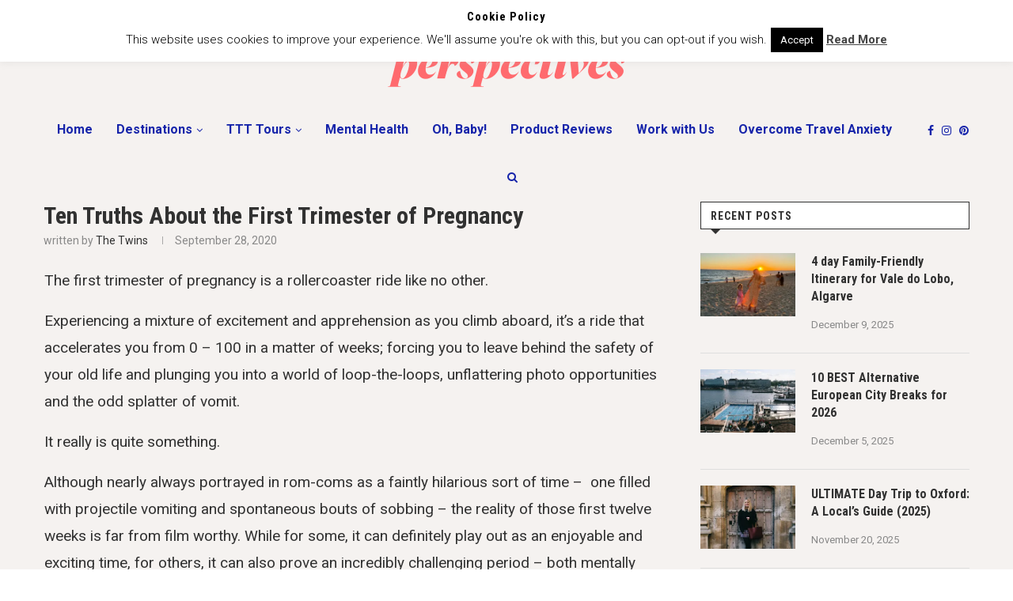

--- FILE ---
content_type: text/html; charset=UTF-8
request_url: https://twinperspectives.co.uk/ten-truths-about-the-first-trimester-of-pregnancy/
body_size: 33060
content:
<!DOCTYPE html>
<html lang="en-US">
<head>
	<meta charset="UTF-8">
	<meta http-equiv="X-UA-Compatible" content="IE=edge">
	<meta name="viewport" content="width=device-width, initial-scale=1">
	<link rel="profile" href="https://gmpg.org/xfn/11" />
			<link rel="shortcut icon" href="https://twinperspectives.co.uk/wp-content/uploads/LOGO_600X600-01.jpg" type="image/x-icon" />
		<link rel="apple-touch-icon" sizes="180x180" href="https://twinperspectives.co.uk/wp-content/uploads/LOGO_600X600-01.jpg">
		<link rel="alternate" type="application/rss+xml" title="Twin Perspectives RSS Feed" href="https://twinperspectives.co.uk/feed/" />
	<link rel="alternate" type="application/atom+xml" title="Twin Perspectives Atom Feed" href="https://twinperspectives.co.uk/feed/atom/" />
	<link rel="pingback" href="https://twinperspectives.co.uk/xmlrpc.php" />
	<!--[if lt IE 9]>
	<script src="https://twinperspectives.co.uk/wp-content/themes/soledad/js/html5.js"></script>
	<![endif]-->
	<meta name='robots' content='index, follow, max-image-preview:large, max-snippet:-1, max-video-preview:-1' />
	<style>img:is([sizes="auto" i], [sizes^="auto," i]) { contain-intrinsic-size: 3000px 1500px }</style>
	
	<!-- This site is optimized with the Yoast SEO plugin v26.7 - https://yoast.com/wordpress/plugins/seo/ -->
	<title>Ten Truths About the First Trimester of Pregnancy - Twin Perspectives</title>
	<meta name="description" content="After surviving the rollercoaster ride that is the first trimester of pregnancy, here&#039;s my ten truths of how the first 12 weeks went." />
	<link rel="canonical" href="https://twinperspectives.co.uk/ten-truths-about-the-first-trimester-of-pregnancy/" />
	<meta property="og:locale" content="en_US" />
	<meta property="og:type" content="article" />
	<meta property="og:title" content="Ten Truths About the First Trimester of Pregnancy - Twin Perspectives" />
	<meta property="og:description" content="After surviving the rollercoaster ride that is the first trimester of pregnancy, here&#039;s my ten truths of how the first 12 weeks went." />
	<meta property="og:url" content="https://twinperspectives.co.uk/ten-truths-about-the-first-trimester-of-pregnancy/" />
	<meta property="og:site_name" content="Twin Perspectives" />
	<meta property="article:published_time" content="2020-09-28T11:33:14+00:00" />
	<meta property="article:modified_time" content="2023-03-27T19:24:44+00:00" />
	<meta property="og:image" content="https://twinperspectives.co.uk/wp-content/uploads/TwinPerspective_Pregnancy-0092-e1601383622572.jpg" />
	<meta property="og:image:width" content="1200" />
	<meta property="og:image:height" content="800" />
	<meta property="og:image:type" content="image/jpeg" />
	<meta name="author" content="The Twins" />
	<meta name="twitter:label1" content="Written by" />
	<meta name="twitter:data1" content="The Twins" />
	<meta name="twitter:label2" content="Est. reading time" />
	<meta name="twitter:data2" content="13 minutes" />
	<script type="application/ld+json" class="yoast-schema-graph">{"@context":"https://schema.org","@graph":[{"@type":"Article","@id":"https://twinperspectives.co.uk/ten-truths-about-the-first-trimester-of-pregnancy/#article","isPartOf":{"@id":"https://twinperspectives.co.uk/ten-truths-about-the-first-trimester-of-pregnancy/"},"author":{"name":"The Twins","@id":"https://twinperspectives.co.uk/#/schema/person/e4a8df768ec6254d6364e65750831598"},"headline":"Ten Truths About the First Trimester of Pregnancy","datePublished":"2020-09-28T11:33:14+00:00","dateModified":"2023-03-27T19:24:44+00:00","mainEntityOfPage":{"@id":"https://twinperspectives.co.uk/ten-truths-about-the-first-trimester-of-pregnancy/"},"wordCount":2897,"commentCount":0,"image":{"@id":"https://twinperspectives.co.uk/ten-truths-about-the-first-trimester-of-pregnancy/#primaryimage"},"thumbnailUrl":"https://i0.wp.com/twinperspectives.co.uk/wp-content/uploads/TwinPerspective_Pregnancy-0092-e1601383622572.jpg?fit=1200%2C800&ssl=1","articleSection":["Oh, Baby!"],"inLanguage":"en-US","potentialAction":[{"@type":"CommentAction","name":"Comment","target":["https://twinperspectives.co.uk/ten-truths-about-the-first-trimester-of-pregnancy/#respond"]}]},{"@type":"WebPage","@id":"https://twinperspectives.co.uk/ten-truths-about-the-first-trimester-of-pregnancy/","url":"https://twinperspectives.co.uk/ten-truths-about-the-first-trimester-of-pregnancy/","name":"Ten Truths About the First Trimester of Pregnancy - Twin Perspectives","isPartOf":{"@id":"https://twinperspectives.co.uk/#website"},"primaryImageOfPage":{"@id":"https://twinperspectives.co.uk/ten-truths-about-the-first-trimester-of-pregnancy/#primaryimage"},"image":{"@id":"https://twinperspectives.co.uk/ten-truths-about-the-first-trimester-of-pregnancy/#primaryimage"},"thumbnailUrl":"https://i0.wp.com/twinperspectives.co.uk/wp-content/uploads/TwinPerspective_Pregnancy-0092-e1601383622572.jpg?fit=1200%2C800&ssl=1","datePublished":"2020-09-28T11:33:14+00:00","dateModified":"2023-03-27T19:24:44+00:00","author":{"@id":"https://twinperspectives.co.uk/#/schema/person/e4a8df768ec6254d6364e65750831598"},"description":"After surviving the rollercoaster ride that is the first trimester of pregnancy, here's my ten truths of how the first 12 weeks went.","breadcrumb":{"@id":"https://twinperspectives.co.uk/ten-truths-about-the-first-trimester-of-pregnancy/#breadcrumb"},"inLanguage":"en-US","potentialAction":[{"@type":"ReadAction","target":["https://twinperspectives.co.uk/ten-truths-about-the-first-trimester-of-pregnancy/"]}]},{"@type":"ImageObject","inLanguage":"en-US","@id":"https://twinperspectives.co.uk/ten-truths-about-the-first-trimester-of-pregnancy/#primaryimage","url":"https://i0.wp.com/twinperspectives.co.uk/wp-content/uploads/TwinPerspective_Pregnancy-0092-e1601383622572.jpg?fit=1200%2C800&ssl=1","contentUrl":"https://i0.wp.com/twinperspectives.co.uk/wp-content/uploads/TwinPerspective_Pregnancy-0092-e1601383622572.jpg?fit=1200%2C800&ssl=1","width":1200,"height":800},{"@type":"BreadcrumbList","@id":"https://twinperspectives.co.uk/ten-truths-about-the-first-trimester-of-pregnancy/#breadcrumb","itemListElement":[{"@type":"ListItem","position":1,"name":"Home","item":"https://twinperspectives.co.uk/"},{"@type":"ListItem","position":2,"name":"Blog","item":"https://twinperspectives.co.uk/blog/"},{"@type":"ListItem","position":3,"name":"Ten Truths About the First Trimester of Pregnancy"}]},{"@type":"WebSite","@id":"https://twinperspectives.co.uk/#website","url":"https://twinperspectives.co.uk/","name":"Twin Perspectives","description":"A Leading UK Travel Blog","potentialAction":[{"@type":"SearchAction","target":{"@type":"EntryPoint","urlTemplate":"https://twinperspectives.co.uk/?s={search_term_string}"},"query-input":{"@type":"PropertyValueSpecification","valueRequired":true,"valueName":"search_term_string"}}],"inLanguage":"en-US"},{"@type":"Person","@id":"https://twinperspectives.co.uk/#/schema/person/e4a8df768ec6254d6364e65750831598","name":"The Twins","image":{"@type":"ImageObject","inLanguage":"en-US","@id":"https://twinperspectives.co.uk/#/schema/person/image/","url":"https://secure.gravatar.com/avatar/a383d020b256a7f9d44fed225e41b3f1ccb089c6eed7243e8a50d8f8bff641de?s=96&r=g","contentUrl":"https://secure.gravatar.com/avatar/a383d020b256a7f9d44fed225e41b3f1ccb089c6eed7243e8a50d8f8bff641de?s=96&r=g","caption":"The Twins"},"url":"https://twinperspectives.co.uk/author/cladmin/"}]}</script>
	<!-- / Yoast SEO plugin. -->


<link rel='dns-prefetch' href='//scripts.mediavine.com' />
<link rel='dns-prefetch' href='//fonts.googleapis.com' />
<link rel='dns-prefetch' href='//jetpack.wordpress.com' />
<link rel='dns-prefetch' href='//s0.wp.com' />
<link rel='dns-prefetch' href='//public-api.wordpress.com' />
<link rel='dns-prefetch' href='//0.gravatar.com' />
<link rel='dns-prefetch' href='//1.gravatar.com' />
<link rel='dns-prefetch' href='//2.gravatar.com' />
<link rel='preconnect' href='//i0.wp.com' />
<link rel="alternate" type="application/rss+xml" title="Twin Perspectives &raquo; Feed" href="https://twinperspectives.co.uk/feed/" />
<link rel="alternate" type="application/rss+xml" title="Twin Perspectives &raquo; Comments Feed" href="https://twinperspectives.co.uk/comments/feed/" />
<link rel="alternate" type="application/rss+xml" title="Twin Perspectives &raquo; Ten Truths About the First Trimester of Pregnancy Comments Feed" href="https://twinperspectives.co.uk/ten-truths-about-the-first-trimester-of-pregnancy/feed/" />
<script type="text/javascript">
/* <![CDATA[ */
window._wpemojiSettings = {"baseUrl":"https:\/\/s.w.org\/images\/core\/emoji\/16.0.1\/72x72\/","ext":".png","svgUrl":"https:\/\/s.w.org\/images\/core\/emoji\/16.0.1\/svg\/","svgExt":".svg","source":{"concatemoji":"https:\/\/twinperspectives.co.uk\/wp-includes\/js\/wp-emoji-release.min.js?ver=6.8.3"}};
/*! This file is auto-generated */
!function(s,n){var o,i,e;function c(e){try{var t={supportTests:e,timestamp:(new Date).valueOf()};sessionStorage.setItem(o,JSON.stringify(t))}catch(e){}}function p(e,t,n){e.clearRect(0,0,e.canvas.width,e.canvas.height),e.fillText(t,0,0);var t=new Uint32Array(e.getImageData(0,0,e.canvas.width,e.canvas.height).data),a=(e.clearRect(0,0,e.canvas.width,e.canvas.height),e.fillText(n,0,0),new Uint32Array(e.getImageData(0,0,e.canvas.width,e.canvas.height).data));return t.every(function(e,t){return e===a[t]})}function u(e,t){e.clearRect(0,0,e.canvas.width,e.canvas.height),e.fillText(t,0,0);for(var n=e.getImageData(16,16,1,1),a=0;a<n.data.length;a++)if(0!==n.data[a])return!1;return!0}function f(e,t,n,a){switch(t){case"flag":return n(e,"\ud83c\udff3\ufe0f\u200d\u26a7\ufe0f","\ud83c\udff3\ufe0f\u200b\u26a7\ufe0f")?!1:!n(e,"\ud83c\udde8\ud83c\uddf6","\ud83c\udde8\u200b\ud83c\uddf6")&&!n(e,"\ud83c\udff4\udb40\udc67\udb40\udc62\udb40\udc65\udb40\udc6e\udb40\udc67\udb40\udc7f","\ud83c\udff4\u200b\udb40\udc67\u200b\udb40\udc62\u200b\udb40\udc65\u200b\udb40\udc6e\u200b\udb40\udc67\u200b\udb40\udc7f");case"emoji":return!a(e,"\ud83e\udedf")}return!1}function g(e,t,n,a){var r="undefined"!=typeof WorkerGlobalScope&&self instanceof WorkerGlobalScope?new OffscreenCanvas(300,150):s.createElement("canvas"),o=r.getContext("2d",{willReadFrequently:!0}),i=(o.textBaseline="top",o.font="600 32px Arial",{});return e.forEach(function(e){i[e]=t(o,e,n,a)}),i}function t(e){var t=s.createElement("script");t.src=e,t.defer=!0,s.head.appendChild(t)}"undefined"!=typeof Promise&&(o="wpEmojiSettingsSupports",i=["flag","emoji"],n.supports={everything:!0,everythingExceptFlag:!0},e=new Promise(function(e){s.addEventListener("DOMContentLoaded",e,{once:!0})}),new Promise(function(t){var n=function(){try{var e=JSON.parse(sessionStorage.getItem(o));if("object"==typeof e&&"number"==typeof e.timestamp&&(new Date).valueOf()<e.timestamp+604800&&"object"==typeof e.supportTests)return e.supportTests}catch(e){}return null}();if(!n){if("undefined"!=typeof Worker&&"undefined"!=typeof OffscreenCanvas&&"undefined"!=typeof URL&&URL.createObjectURL&&"undefined"!=typeof Blob)try{var e="postMessage("+g.toString()+"("+[JSON.stringify(i),f.toString(),p.toString(),u.toString()].join(",")+"));",a=new Blob([e],{type:"text/javascript"}),r=new Worker(URL.createObjectURL(a),{name:"wpTestEmojiSupports"});return void(r.onmessage=function(e){c(n=e.data),r.terminate(),t(n)})}catch(e){}c(n=g(i,f,p,u))}t(n)}).then(function(e){for(var t in e)n.supports[t]=e[t],n.supports.everything=n.supports.everything&&n.supports[t],"flag"!==t&&(n.supports.everythingExceptFlag=n.supports.everythingExceptFlag&&n.supports[t]);n.supports.everythingExceptFlag=n.supports.everythingExceptFlag&&!n.supports.flag,n.DOMReady=!1,n.readyCallback=function(){n.DOMReady=!0}}).then(function(){return e}).then(function(){var e;n.supports.everything||(n.readyCallback(),(e=n.source||{}).concatemoji?t(e.concatemoji):e.wpemoji&&e.twemoji&&(t(e.twemoji),t(e.wpemoji)))}))}((window,document),window._wpemojiSettings);
/* ]]> */
</script>
<link rel='stylesheet' id='sbi_styles-css' href='https://twinperspectives.co.uk/wp-content/plugins/instagram-feed/css/sbi-styles.min.css?ver=6.10.0' type='text/css' media='all' />
<style id='wp-emoji-styles-inline-css' type='text/css'>

	img.wp-smiley, img.emoji {
		display: inline !important;
		border: none !important;
		box-shadow: none !important;
		height: 1em !important;
		width: 1em !important;
		margin: 0 0.07em !important;
		vertical-align: -0.1em !important;
		background: none !important;
		padding: 0 !important;
	}
</style>
<link rel='stylesheet' id='wp-block-library-css' href='https://twinperspectives.co.uk/wp-includes/css/dist/block-library/style.min.css?ver=6.8.3' type='text/css' media='all' />
<style id='wp-block-library-theme-inline-css' type='text/css'>
.wp-block-audio :where(figcaption){color:#555;font-size:13px;text-align:center}.is-dark-theme .wp-block-audio :where(figcaption){color:#ffffffa6}.wp-block-audio{margin:0 0 1em}.wp-block-code{border:1px solid #ccc;border-radius:4px;font-family:Menlo,Consolas,monaco,monospace;padding:.8em 1em}.wp-block-embed :where(figcaption){color:#555;font-size:13px;text-align:center}.is-dark-theme .wp-block-embed :where(figcaption){color:#ffffffa6}.wp-block-embed{margin:0 0 1em}.blocks-gallery-caption{color:#555;font-size:13px;text-align:center}.is-dark-theme .blocks-gallery-caption{color:#ffffffa6}:root :where(.wp-block-image figcaption){color:#555;font-size:13px;text-align:center}.is-dark-theme :root :where(.wp-block-image figcaption){color:#ffffffa6}.wp-block-image{margin:0 0 1em}.wp-block-pullquote{border-bottom:4px solid;border-top:4px solid;color:currentColor;margin-bottom:1.75em}.wp-block-pullquote cite,.wp-block-pullquote footer,.wp-block-pullquote__citation{color:currentColor;font-size:.8125em;font-style:normal;text-transform:uppercase}.wp-block-quote{border-left:.25em solid;margin:0 0 1.75em;padding-left:1em}.wp-block-quote cite,.wp-block-quote footer{color:currentColor;font-size:.8125em;font-style:normal;position:relative}.wp-block-quote:where(.has-text-align-right){border-left:none;border-right:.25em solid;padding-left:0;padding-right:1em}.wp-block-quote:where(.has-text-align-center){border:none;padding-left:0}.wp-block-quote.is-large,.wp-block-quote.is-style-large,.wp-block-quote:where(.is-style-plain){border:none}.wp-block-search .wp-block-search__label{font-weight:700}.wp-block-search__button{border:1px solid #ccc;padding:.375em .625em}:where(.wp-block-group.has-background){padding:1.25em 2.375em}.wp-block-separator.has-css-opacity{opacity:.4}.wp-block-separator{border:none;border-bottom:2px solid;margin-left:auto;margin-right:auto}.wp-block-separator.has-alpha-channel-opacity{opacity:1}.wp-block-separator:not(.is-style-wide):not(.is-style-dots){width:100px}.wp-block-separator.has-background:not(.is-style-dots){border-bottom:none;height:1px}.wp-block-separator.has-background:not(.is-style-wide):not(.is-style-dots){height:2px}.wp-block-table{margin:0 0 1em}.wp-block-table td,.wp-block-table th{word-break:normal}.wp-block-table :where(figcaption){color:#555;font-size:13px;text-align:center}.is-dark-theme .wp-block-table :where(figcaption){color:#ffffffa6}.wp-block-video :where(figcaption){color:#555;font-size:13px;text-align:center}.is-dark-theme .wp-block-video :where(figcaption){color:#ffffffa6}.wp-block-video{margin:0 0 1em}:root :where(.wp-block-template-part.has-background){margin-bottom:0;margin-top:0;padding:1.25em 2.375em}
</style>
<style id='classic-theme-styles-inline-css' type='text/css'>
/*! This file is auto-generated */
.wp-block-button__link{color:#fff;background-color:#32373c;border-radius:9999px;box-shadow:none;text-decoration:none;padding:calc(.667em + 2px) calc(1.333em + 2px);font-size:1.125em}.wp-block-file__button{background:#32373c;color:#fff;text-decoration:none}
</style>
<link rel='stylesheet' id='mediaelement-css' href='https://twinperspectives.co.uk/wp-includes/js/mediaelement/mediaelementplayer-legacy.min.css?ver=4.2.17' type='text/css' media='all' />
<link rel='stylesheet' id='wp-mediaelement-css' href='https://twinperspectives.co.uk/wp-includes/js/mediaelement/wp-mediaelement.min.css?ver=6.8.3' type='text/css' media='all' />
<style id='jetpack-sharing-buttons-style-inline-css' type='text/css'>
.jetpack-sharing-buttons__services-list{display:flex;flex-direction:row;flex-wrap:wrap;gap:0;list-style-type:none;margin:5px;padding:0}.jetpack-sharing-buttons__services-list.has-small-icon-size{font-size:12px}.jetpack-sharing-buttons__services-list.has-normal-icon-size{font-size:16px}.jetpack-sharing-buttons__services-list.has-large-icon-size{font-size:24px}.jetpack-sharing-buttons__services-list.has-huge-icon-size{font-size:36px}@media print{.jetpack-sharing-buttons__services-list{display:none!important}}.editor-styles-wrapper .wp-block-jetpack-sharing-buttons{gap:0;padding-inline-start:0}ul.jetpack-sharing-buttons__services-list.has-background{padding:1.25em 2.375em}
</style>
<style id='global-styles-inline-css' type='text/css'>
:root{--wp--preset--aspect-ratio--square: 1;--wp--preset--aspect-ratio--4-3: 4/3;--wp--preset--aspect-ratio--3-4: 3/4;--wp--preset--aspect-ratio--3-2: 3/2;--wp--preset--aspect-ratio--2-3: 2/3;--wp--preset--aspect-ratio--16-9: 16/9;--wp--preset--aspect-ratio--9-16: 9/16;--wp--preset--color--black: #000000;--wp--preset--color--cyan-bluish-gray: #abb8c3;--wp--preset--color--white: #ffffff;--wp--preset--color--pale-pink: #f78da7;--wp--preset--color--vivid-red: #cf2e2e;--wp--preset--color--luminous-vivid-orange: #ff6900;--wp--preset--color--luminous-vivid-amber: #fcb900;--wp--preset--color--light-green-cyan: #7bdcb5;--wp--preset--color--vivid-green-cyan: #00d084;--wp--preset--color--pale-cyan-blue: #8ed1fc;--wp--preset--color--vivid-cyan-blue: #0693e3;--wp--preset--color--vivid-purple: #9b51e0;--wp--preset--gradient--vivid-cyan-blue-to-vivid-purple: linear-gradient(135deg,rgba(6,147,227,1) 0%,rgb(155,81,224) 100%);--wp--preset--gradient--light-green-cyan-to-vivid-green-cyan: linear-gradient(135deg,rgb(122,220,180) 0%,rgb(0,208,130) 100%);--wp--preset--gradient--luminous-vivid-amber-to-luminous-vivid-orange: linear-gradient(135deg,rgba(252,185,0,1) 0%,rgba(255,105,0,1) 100%);--wp--preset--gradient--luminous-vivid-orange-to-vivid-red: linear-gradient(135deg,rgba(255,105,0,1) 0%,rgb(207,46,46) 100%);--wp--preset--gradient--very-light-gray-to-cyan-bluish-gray: linear-gradient(135deg,rgb(238,238,238) 0%,rgb(169,184,195) 100%);--wp--preset--gradient--cool-to-warm-spectrum: linear-gradient(135deg,rgb(74,234,220) 0%,rgb(151,120,209) 20%,rgb(207,42,186) 40%,rgb(238,44,130) 60%,rgb(251,105,98) 80%,rgb(254,248,76) 100%);--wp--preset--gradient--blush-light-purple: linear-gradient(135deg,rgb(255,206,236) 0%,rgb(152,150,240) 100%);--wp--preset--gradient--blush-bordeaux: linear-gradient(135deg,rgb(254,205,165) 0%,rgb(254,45,45) 50%,rgb(107,0,62) 100%);--wp--preset--gradient--luminous-dusk: linear-gradient(135deg,rgb(255,203,112) 0%,rgb(199,81,192) 50%,rgb(65,88,208) 100%);--wp--preset--gradient--pale-ocean: linear-gradient(135deg,rgb(255,245,203) 0%,rgb(182,227,212) 50%,rgb(51,167,181) 100%);--wp--preset--gradient--electric-grass: linear-gradient(135deg,rgb(202,248,128) 0%,rgb(113,206,126) 100%);--wp--preset--gradient--midnight: linear-gradient(135deg,rgb(2,3,129) 0%,rgb(40,116,252) 100%);--wp--preset--font-size--small: 12px;--wp--preset--font-size--medium: 20px;--wp--preset--font-size--large: 32px;--wp--preset--font-size--x-large: 42px;--wp--preset--font-size--normal: 14px;--wp--preset--font-size--huge: 42px;--wp--preset--spacing--20: 0.44rem;--wp--preset--spacing--30: 0.67rem;--wp--preset--spacing--40: 1rem;--wp--preset--spacing--50: 1.5rem;--wp--preset--spacing--60: 2.25rem;--wp--preset--spacing--70: 3.38rem;--wp--preset--spacing--80: 5.06rem;--wp--preset--shadow--natural: 6px 6px 9px rgba(0, 0, 0, 0.2);--wp--preset--shadow--deep: 12px 12px 50px rgba(0, 0, 0, 0.4);--wp--preset--shadow--sharp: 6px 6px 0px rgba(0, 0, 0, 0.2);--wp--preset--shadow--outlined: 6px 6px 0px -3px rgba(255, 255, 255, 1), 6px 6px rgba(0, 0, 0, 1);--wp--preset--shadow--crisp: 6px 6px 0px rgba(0, 0, 0, 1);}:where(.is-layout-flex){gap: 0.5em;}:where(.is-layout-grid){gap: 0.5em;}body .is-layout-flex{display: flex;}.is-layout-flex{flex-wrap: wrap;align-items: center;}.is-layout-flex > :is(*, div){margin: 0;}body .is-layout-grid{display: grid;}.is-layout-grid > :is(*, div){margin: 0;}:where(.wp-block-columns.is-layout-flex){gap: 2em;}:where(.wp-block-columns.is-layout-grid){gap: 2em;}:where(.wp-block-post-template.is-layout-flex){gap: 1.25em;}:where(.wp-block-post-template.is-layout-grid){gap: 1.25em;}.has-black-color{color: var(--wp--preset--color--black) !important;}.has-cyan-bluish-gray-color{color: var(--wp--preset--color--cyan-bluish-gray) !important;}.has-white-color{color: var(--wp--preset--color--white) !important;}.has-pale-pink-color{color: var(--wp--preset--color--pale-pink) !important;}.has-vivid-red-color{color: var(--wp--preset--color--vivid-red) !important;}.has-luminous-vivid-orange-color{color: var(--wp--preset--color--luminous-vivid-orange) !important;}.has-luminous-vivid-amber-color{color: var(--wp--preset--color--luminous-vivid-amber) !important;}.has-light-green-cyan-color{color: var(--wp--preset--color--light-green-cyan) !important;}.has-vivid-green-cyan-color{color: var(--wp--preset--color--vivid-green-cyan) !important;}.has-pale-cyan-blue-color{color: var(--wp--preset--color--pale-cyan-blue) !important;}.has-vivid-cyan-blue-color{color: var(--wp--preset--color--vivid-cyan-blue) !important;}.has-vivid-purple-color{color: var(--wp--preset--color--vivid-purple) !important;}.has-black-background-color{background-color: var(--wp--preset--color--black) !important;}.has-cyan-bluish-gray-background-color{background-color: var(--wp--preset--color--cyan-bluish-gray) !important;}.has-white-background-color{background-color: var(--wp--preset--color--white) !important;}.has-pale-pink-background-color{background-color: var(--wp--preset--color--pale-pink) !important;}.has-vivid-red-background-color{background-color: var(--wp--preset--color--vivid-red) !important;}.has-luminous-vivid-orange-background-color{background-color: var(--wp--preset--color--luminous-vivid-orange) !important;}.has-luminous-vivid-amber-background-color{background-color: var(--wp--preset--color--luminous-vivid-amber) !important;}.has-light-green-cyan-background-color{background-color: var(--wp--preset--color--light-green-cyan) !important;}.has-vivid-green-cyan-background-color{background-color: var(--wp--preset--color--vivid-green-cyan) !important;}.has-pale-cyan-blue-background-color{background-color: var(--wp--preset--color--pale-cyan-blue) !important;}.has-vivid-cyan-blue-background-color{background-color: var(--wp--preset--color--vivid-cyan-blue) !important;}.has-vivid-purple-background-color{background-color: var(--wp--preset--color--vivid-purple) !important;}.has-black-border-color{border-color: var(--wp--preset--color--black) !important;}.has-cyan-bluish-gray-border-color{border-color: var(--wp--preset--color--cyan-bluish-gray) !important;}.has-white-border-color{border-color: var(--wp--preset--color--white) !important;}.has-pale-pink-border-color{border-color: var(--wp--preset--color--pale-pink) !important;}.has-vivid-red-border-color{border-color: var(--wp--preset--color--vivid-red) !important;}.has-luminous-vivid-orange-border-color{border-color: var(--wp--preset--color--luminous-vivid-orange) !important;}.has-luminous-vivid-amber-border-color{border-color: var(--wp--preset--color--luminous-vivid-amber) !important;}.has-light-green-cyan-border-color{border-color: var(--wp--preset--color--light-green-cyan) !important;}.has-vivid-green-cyan-border-color{border-color: var(--wp--preset--color--vivid-green-cyan) !important;}.has-pale-cyan-blue-border-color{border-color: var(--wp--preset--color--pale-cyan-blue) !important;}.has-vivid-cyan-blue-border-color{border-color: var(--wp--preset--color--vivid-cyan-blue) !important;}.has-vivid-purple-border-color{border-color: var(--wp--preset--color--vivid-purple) !important;}.has-vivid-cyan-blue-to-vivid-purple-gradient-background{background: var(--wp--preset--gradient--vivid-cyan-blue-to-vivid-purple) !important;}.has-light-green-cyan-to-vivid-green-cyan-gradient-background{background: var(--wp--preset--gradient--light-green-cyan-to-vivid-green-cyan) !important;}.has-luminous-vivid-amber-to-luminous-vivid-orange-gradient-background{background: var(--wp--preset--gradient--luminous-vivid-amber-to-luminous-vivid-orange) !important;}.has-luminous-vivid-orange-to-vivid-red-gradient-background{background: var(--wp--preset--gradient--luminous-vivid-orange-to-vivid-red) !important;}.has-very-light-gray-to-cyan-bluish-gray-gradient-background{background: var(--wp--preset--gradient--very-light-gray-to-cyan-bluish-gray) !important;}.has-cool-to-warm-spectrum-gradient-background{background: var(--wp--preset--gradient--cool-to-warm-spectrum) !important;}.has-blush-light-purple-gradient-background{background: var(--wp--preset--gradient--blush-light-purple) !important;}.has-blush-bordeaux-gradient-background{background: var(--wp--preset--gradient--blush-bordeaux) !important;}.has-luminous-dusk-gradient-background{background: var(--wp--preset--gradient--luminous-dusk) !important;}.has-pale-ocean-gradient-background{background: var(--wp--preset--gradient--pale-ocean) !important;}.has-electric-grass-gradient-background{background: var(--wp--preset--gradient--electric-grass) !important;}.has-midnight-gradient-background{background: var(--wp--preset--gradient--midnight) !important;}.has-small-font-size{font-size: var(--wp--preset--font-size--small) !important;}.has-medium-font-size{font-size: var(--wp--preset--font-size--medium) !important;}.has-large-font-size{font-size: var(--wp--preset--font-size--large) !important;}.has-x-large-font-size{font-size: var(--wp--preset--font-size--x-large) !important;}
:where(.wp-block-post-template.is-layout-flex){gap: 1.25em;}:where(.wp-block-post-template.is-layout-grid){gap: 1.25em;}
:where(.wp-block-columns.is-layout-flex){gap: 2em;}:where(.wp-block-columns.is-layout-grid){gap: 2em;}
:root :where(.wp-block-pullquote){font-size: 1.5em;line-height: 1.6;}
</style>
<link rel='stylesheet' id='cookie-law-info-css' href='https://twinperspectives.co.uk/wp-content/plugins/cookie-law-info/legacy/public/css/cookie-law-info-public.css?ver=3.3.9.1' type='text/css' media='all' />
<link rel='stylesheet' id='cookie-law-info-gdpr-css' href='https://twinperspectives.co.uk/wp-content/plugins/cookie-law-info/legacy/public/css/cookie-law-info-gdpr.css?ver=3.3.9.1' type='text/css' media='all' />
<link rel='stylesheet' id='penci-fonts-css' href='//fonts.googleapis.com/css?family=PT+Serif%3A300%2C300italic%2C400%2C400italic%2C500%2C500italic%2C700%2C700italic%2C800%2C800italic%7CPlayfair+Display+SC%3A300%2C300italic%2C400%2C400italic%2C500%2C500italic%2C700%2C700italic%2C800%2C800italic%7CMontserrat%3A300%2C300italic%2C400%2C400italic%2C500%2C500italic%2C700%2C700italic%2C800%2C800italic%7CRoboto+Condensed%3A300%2C300italic%2C400%2C400italic%2C500%2C500italic%2C700%2C700italic%2C800%2C800italic%7CRoboto%3A300%2C300italic%2C400%2C400italic%2C500%2C500italic%2C700%2C700italic%2C800%2C800italic%26subset%3Dlatin%2Ccyrillic%2Ccyrillic-ext%2Cgreek%2Cgreek-ext%2Clatin-ext&#038;display=swap&#038;ver=1.0' type='text/css' media='all' />
<link rel='stylesheet' id='penci_style-css' href='https://twinperspectives.co.uk/wp-content/themes/soledad/style.css?ver=7.3.6' type='text/css' media='all' />
<link rel='stylesheet' id='penci-font-awesomeold-css' href='https://twinperspectives.co.uk/wp-content/themes/soledad/css/font-awesome.4.7.0.swap.min.css?ver=4.7.0' type='text/css' media='all' />
<link rel='stylesheet' id='penci-font-iconmoon-css' href='https://twinperspectives.co.uk/wp-content/themes/soledad/css/iconmoon.swap.css?ver=1.0' type='text/css' media='all' />
<link rel='stylesheet' id='penci-font-iweather-css' href='https://twinperspectives.co.uk/wp-content/themes/soledad/css/weather-icon.swap.css?ver=2.0' type='text/css' media='all' />
<link rel='stylesheet' id='js_composer_front-css' href='//twinperspectives.co.uk/wp-content/uploads/js_composer/js_composer_front_custom.css?ver=8.6.1' type='text/css' media='all' />
<script type="text/javascript" src="https://twinperspectives.co.uk/wp-includes/js/jquery/jquery.min.js?ver=3.7.1" id="jquery-core-js"></script>
<script type="text/javascript" src="https://twinperspectives.co.uk/wp-includes/js/jquery/jquery-migrate.min.js?ver=3.4.1" id="jquery-migrate-js"></script>
<script type="text/javascript" id="cookie-law-info-js-extra">
/* <![CDATA[ */
var Cli_Data = {"nn_cookie_ids":[],"cookielist":[],"non_necessary_cookies":[],"ccpaEnabled":"","ccpaRegionBased":"","ccpaBarEnabled":"","strictlyEnabled":["necessary","obligatoire"],"ccpaType":"gdpr","js_blocking":"","custom_integration":"","triggerDomRefresh":"","secure_cookies":""};
var cli_cookiebar_settings = {"animate_speed_hide":"500","animate_speed_show":"500","background":"#fff","border":"#444","border_on":"","button_1_button_colour":"#000","button_1_button_hover":"#000000","button_1_link_colour":"#fff","button_1_as_button":"1","button_1_new_win":"","button_2_button_colour":"#333","button_2_button_hover":"#292929","button_2_link_colour":"#444","button_2_as_button":"","button_2_hidebar":"1","button_3_button_colour":"#000","button_3_button_hover":"#000000","button_3_link_colour":"#fff","button_3_as_button":"1","button_3_new_win":"","button_4_button_colour":"#000","button_4_button_hover":"#000000","button_4_link_colour":"#fff","button_4_as_button":"1","button_7_button_colour":"#61a229","button_7_button_hover":"#4e8221","button_7_link_colour":"#fff","button_7_as_button":"1","button_7_new_win":"","font_family":"inherit","header_fix":"","notify_animate_hide":"1","notify_animate_show":"","notify_div_id":"#cookie-law-info-bar","notify_position_horizontal":"right","notify_position_vertical":"top","scroll_close":"","scroll_close_reload":"","accept_close_reload":"","reject_close_reload":"","showagain_tab":"","showagain_background":"#fff","showagain_border":"#000","showagain_div_id":"#cookie-law-info-again","showagain_x_position":"100px","text":"#000","show_once_yn":"","show_once":"5000","logging_on":"","as_popup":"","popup_overlay":"1","bar_heading_text":"Cookie Policy","cookie_bar_as":"banner","popup_showagain_position":"bottom-right","widget_position":"left"};
var log_object = {"ajax_url":"https:\/\/twinperspectives.co.uk\/wp-admin\/admin-ajax.php"};
/* ]]> */
</script>
<script type="text/javascript" src="https://twinperspectives.co.uk/wp-content/plugins/cookie-law-info/legacy/public/js/cookie-law-info-public.js?ver=3.3.9.1" id="cookie-law-info-js"></script>
<script type="text/javascript" async="async" fetchpriority="high" data-noptimize="1" data-cfasync="false" src="https://scripts.mediavine.com/tags/twin-perspectives.js?ver=6.8.3" id="mv-script-wrapper-js"></script>
<script></script><link rel="https://api.w.org/" href="https://twinperspectives.co.uk/wp-json/" /><link rel="alternate" title="JSON" type="application/json" href="https://twinperspectives.co.uk/wp-json/wp/v2/posts/15135" /><link rel="EditURI" type="application/rsd+xml" title="RSD" href="https://twinperspectives.co.uk/xmlrpc.php?rsd" />
<meta name="generator" content="WordPress 6.8.3" />
<link rel='shortlink' href='https://twinperspectives.co.uk/?p=15135' />
<link rel="alternate" title="oEmbed (JSON)" type="application/json+oembed" href="https://twinperspectives.co.uk/wp-json/oembed/1.0/embed?url=https%3A%2F%2Ftwinperspectives.co.uk%2Ften-truths-about-the-first-trimester-of-pregnancy%2F" />
<link rel="alternate" title="oEmbed (XML)" type="text/xml+oembed" href="https://twinperspectives.co.uk/wp-json/oembed/1.0/embed?url=https%3A%2F%2Ftwinperspectives.co.uk%2Ften-truths-about-the-first-trimester-of-pregnancy%2F&#038;format=xml" />
<style type="text/css">.aawp .aawp-tb__row--highlight{background-color:#256aaf;}.aawp .aawp-tb__row--highlight{color:#fff;}.aawp .aawp-tb__row--highlight a{color:#fff;}</style><script type='text/javascript' async defer src='//assets.pinterest.com/js/pinit.js' data-pin-hover='true'></script>

        <script type="text/javascript">
            var jQueryMigrateHelperHasSentDowngrade = false;

			window.onerror = function( msg, url, line, col, error ) {
				// Break out early, do not processing if a downgrade reqeust was already sent.
				if ( jQueryMigrateHelperHasSentDowngrade ) {
					return true;
                }

				var xhr = new XMLHttpRequest();
				var nonce = '7d652cda65';
				var jQueryFunctions = [
					'andSelf',
					'browser',
					'live',
					'boxModel',
					'support.boxModel',
					'size',
					'swap',
					'clean',
					'sub',
                ];
				var match_pattern = /\)\.(.+?) is not a function/;
                var erroredFunction = msg.match( match_pattern );

                // If there was no matching functions, do not try to downgrade.
                if ( null === erroredFunction || typeof erroredFunction !== 'object' || typeof erroredFunction[1] === "undefined" || -1 === jQueryFunctions.indexOf( erroredFunction[1] ) ) {
                    return true;
                }

                // Set that we've now attempted a downgrade request.
                jQueryMigrateHelperHasSentDowngrade = true;

				xhr.open( 'POST', 'https://twinperspectives.co.uk/wp-admin/admin-ajax.php' );
				xhr.setRequestHeader( 'Content-Type', 'application/x-www-form-urlencoded' );
				xhr.onload = function () {
					var response,
                        reload = false;

					if ( 200 === xhr.status ) {
                        try {
                        	response = JSON.parse( xhr.response );

                        	reload = response.data.reload;
                        } catch ( e ) {
                        	reload = false;
                        }
                    }

					// Automatically reload the page if a deprecation caused an automatic downgrade, ensure visitors get the best possible experience.
					if ( reload ) {
						location.reload();
                    }
				};

				xhr.send( encodeURI( 'action=jquery-migrate-downgrade-version&_wpnonce=' + nonce ) );

				// Suppress error alerts in older browsers
				return true;
			}
        </script>

		<meta name="p:domain_verify" content="1b67a2b36f5e42287f2a8643b63a294c"/>

<meta name="google-site-verification" content="8SJN1viMaBahrtGS7w2bWRdDXfRnIkARYeaRXdvPBzY" />

<script async defer src="https://widget.getyourguide.com/dist/pa.umd.production.min.js" data-gyg-partner-id="OXVH1LV"></script>

<!-- Hotjar Tracking Code for my site -->
<script>
    (function(h,o,t,j,a,r){
        h.hj=h.hj||function(){(h.hj.q=h.hj.q||[]).push(arguments)};
        h._hjSettings={hjid:3376877,hjsv:6};
        a=o.getElementsByTagName('head')[0];
        r=o.createElement('script');r.async=1;
        r.src=t+h._hjSettings.hjid+j+h._hjSettings.hjsv;
        a.appendChild(r);
    })(window,document,'https://static.hotjar.com/c/hotjar-','.js?sv=');
</script>

<script id="mcjs">!function(c,h,i,m,p){m=c.createElement(h),p=c.getElementsByTagName(h)[0],m.async=1,m.src=i,p.parentNode.insertBefore(m,p)}(document,"script","https://chimpstatic.com/mcjs-connected/js/users/a43a9135da70748b9a2290a8a/e39179ffd40dadb98c2d8976f.js");</script>

<script>
(function (s, t, a, y, twenty, two) {
s.Stay22 = s.Stay22 || {};
// Just fill out your configs here
s.Stay22.params = {
  aid: "twinperspectives",
}; 
  // Leave this part as-is;
  twenty = t.createElement(a);
  two = t.getElementsByTagName(a)[0];
  twenty.async = 1;
  twenty.src = y;
  two.parentNode.insertBefore(twenty, two);
})(window, document, "script", "https://scripts.stay22.com/letmeallez.js");
</script>
<style type="text/css">		#main .bbp-login-form .bbp-submit-wrapper button[type="submit"],
		h1, h2, h3, h4, h5, h6, h2.penci-heading-video, #navigation .menu li a, .penci-photo-2-effect figcaption h2, .headline-title, a.penci-topbar-post-title, #sidebar-nav .menu li a, .penci-slider .pencislider-container .pencislider-content .pencislider-title, .penci-slider
		.pencislider-container .pencislider-content .pencislider-button,
		.author-quote span, .penci-more-link a.more-link, .penci-post-share-box .dt-share, .post-share a .dt-share, .author-content h5, .post-pagination h5, .post-box-title, .penci-countdown .countdown-amount, .penci-countdown .countdown-period, .penci-pagination a, .penci-pagination .disable-url, ul.footer-socials li a span,
		.penci-button,.widget input[type="submit"],.penci-user-logged-in .penci-user-action-links a, .widget button[type="submit"], .penci-sidebar-content .widget-title, #respond h3.comment-reply-title span, .widget-social.show-text a span, .footer-widget-wrapper .widget .widget-title,.penci-user-logged-in .penci-user-action-links a,
		.container.penci-breadcrumb span, .container.penci-breadcrumb span a, .penci-container-inside.penci-breadcrumb span, .penci-container-inside.penci-breadcrumb span a, .container.penci-breadcrumb span, .container.penci-breadcrumb span a, .error-404 .go-back-home a, .post-entry .penci-portfolio-filter ul li a, .penci-portfolio-filter ul li a, .portfolio-overlay-content .portfolio-short .portfolio-title a, .home-featured-cat-content .magcat-detail h3 a, .post-entry blockquote cite,
		.post-entry blockquote .author, .tags-share-box.hide-tags.page-share .share-title, .widget ul.side-newsfeed li .side-item .side-item-text h4 a, .thecomment .comment-text span.author, .thecomment .comment-text span.author a, .post-comments span.reply a, #respond h3, #respond label, .wpcf7 label, #respond #submit,
		div.wpforms-container .wpforms-form.wpforms-form .wpforms-field-label,div.wpforms-container .wpforms-form.wpforms-form input[type=submit], div.wpforms-container .wpforms-form.wpforms-form button[type=submit], div.wpforms-container .wpforms-form.wpforms-form .wpforms-page-button,
		.wpcf7 input[type="submit"], .widget_wysija input[type="submit"], .archive-box span,
		.archive-box h1, .gallery .gallery-caption, .contact-form input[type=submit], ul.penci-topbar-menu > li a, div.penci-topbar-menu > ul > li a, .featured-style-29 .penci-featured-slider-button a, .pencislider-container .pencislider-content .pencislider-title, .pencislider-container
		.pencislider-content .pencislider-button, ul.homepage-featured-boxes .penci-fea-in.boxes-style-3 h4 span span, .pencislider-container .pencislider-content .pencislider-button, .woocommerce div.product .woocommerce-tabs .panel #respond .comment-reply-title, .penci-recipe-index-wrap .penci-index-more-link a, .penci-menu-hbg .menu li a, #sidebar-nav .menu li a, .penci-readmore-btn.penci-btn-make-button a,
		.bos_searchbox_widget_class #flexi_searchbox h1, .bos_searchbox_widget_class #flexi_searchbox h2, .bos_searchbox_widget_class #flexi_searchbox h3, .bos_searchbox_widget_class #flexi_searchbox h4,
		.bos_searchbox_widget_class #flexi_searchbox #b_searchboxInc .b_submitButton_wrapper .b_submitButton:hover, .bos_searchbox_widget_class #flexi_searchbox #b_searchboxInc .b_submitButton_wrapper .b_submitButton,
		.penci-featured-cat-seemore.penci-btn-make-button a, .penci-menu-hbg-inner .penci-hbg_sitetitle { font-family: 'Roboto Condensed', sans-serif; font-weight: normal; }
		.featured-style-29 .penci-featured-slider-button a, #bbpress-forums #bbp-search-form .button{ font-weight: bold; }
					#main #bbpress-forums .bbp-login-form fieldset.bbp-form select, #main #bbpress-forums .bbp-login-form .bbp-form input[type="password"], #main #bbpress-forums .bbp-login-form .bbp-form input[type="text"],
		body, textarea, #respond textarea, .widget input[type="text"], .widget input[type="email"], .widget input[type="date"], .widget input[type="number"], .wpcf7 textarea, .mc4wp-form input, #respond input,
		div.wpforms-container .wpforms-form.wpforms-form input[type=date], div.wpforms-container .wpforms-form.wpforms-form input[type=datetime], div.wpforms-container .wpforms-form.wpforms-form input[type=datetime-local], div.wpforms-container .wpforms-form.wpforms-form input[type=email], div.wpforms-container .wpforms-form.wpforms-form input[type=month], div.wpforms-container .wpforms-form.wpforms-form input[type=number], div.wpforms-container .wpforms-form.wpforms-form input[type=password], div.wpforms-container .wpforms-form.wpforms-form input[type=range], div.wpforms-container .wpforms-form.wpforms-form input[type=search], div.wpforms-container .wpforms-form.wpforms-form input[type=tel], div.wpforms-container .wpforms-form.wpforms-form input[type=text], div.wpforms-container .wpforms-form.wpforms-form input[type=time], div.wpforms-container .wpforms-form.wpforms-form input[type=url], div.wpforms-container .wpforms-form.wpforms-form input[type=week], div.wpforms-container .wpforms-form.wpforms-form select, div.wpforms-container .wpforms-form.wpforms-form textarea,
		.wpcf7 input, #searchform input.search-input, ul.homepage-featured-boxes .penci-fea-in
		h4, .widget.widget_categories ul li span.category-item-count, .about-widget .about-me-heading, .widget ul.side-newsfeed li .side-item .side-item-text .side-item-meta { font-family: 'Roboto', sans-serif; }
		p { line-height: 1.8; }
						#navigation .menu li a, .penci-menu-hbg .menu li a, #sidebar-nav .menu li a { font-family: 'Roboto', sans-serif; font-weight: normal; }
		.penci-hide-tagupdated{ display: none !important; }
						body, .widget ul li a{ font-size: 19px; }
		.widget ul li, .post-entry, p, .post-entry p { font-size: 19px; line-height: 1.8; }
				h1, h2, h3, h4, h5, h6, #sidebar-nav .menu li a, #navigation .menu li a, a.penci-topbar-post-title, .penci-slider .pencislider-container .pencislider-content .pencislider-title, .penci-slider .pencislider-container .pencislider-content .pencislider-button,
		.headline-title, .author-quote span, .penci-more-link a.more-link, .author-content h5, .post-pagination h5, .post-box-title, .penci-countdown .countdown-amount, .penci-countdown .countdown-period, .penci-pagination a, .penci-pagination .disable-url, ul.footer-socials li a span,
		.penci-sidebar-content .widget-title, #respond h3.comment-reply-title span, .widget-social.show-text a span, .footer-widget-wrapper .widget .widget-title, .error-404 .go-back-home a, .home-featured-cat-content .magcat-detail h3 a, .post-entry blockquote cite, .pencislider-container .pencislider-content .pencislider-title, .pencislider-container
		.pencislider-content .pencislider-button, .post-entry blockquote .author, .tags-share-box.hide-tags.page-share .share-title, .widget ul.side-newsfeed li .side-item .side-item-text h4 a, .thecomment .comment-text span.author, .thecomment .comment-text span.author a, #respond h3, #respond label, .wpcf7 label,
		div.wpforms-container .wpforms-form.wpforms-form .wpforms-field-label,div.wpforms-container .wpforms-form.wpforms-form input[type=submit], div.wpforms-container .wpforms-form.wpforms-form button[type=submit], div.wpforms-container .wpforms-form.wpforms-form .wpforms-page-button,
		#respond #submit, .wpcf7 input[type="submit"], .widget_wysija input[type="submit"], .archive-box span,
		.archive-box h1, .gallery .gallery-caption, .widget input[type="submit"],.penci-button, #main .bbp-login-form .bbp-submit-wrapper button[type="submit"], .widget button[type="submit"], .contact-form input[type=submit], ul.penci-topbar-menu > li a, div.penci-topbar-menu > ul > li a, .penci-recipe-index-wrap .penci-index-more-link a, #bbpress-forums #bbp-search-form .button, .penci-menu-hbg .menu li a, #sidebar-nav .menu li a, .penci-readmore-btn.penci-btn-make-button a, .penci-featured-cat-seemore.penci-btn-make-button a, .penci-menu-hbg-inner .penci-hbg_sitetitle { font-weight: 700; }
						.featured-area .penci-image-holder, .featured-area .penci-slider4-overlay, .featured-area .penci-slide-overlay .overlay-link, .featured-style-29 .featured-slider-overlay, .penci-slider38-overlay{ border-radius: ; -webkit-border-radius: ; }
		.penci-featured-content-right:before{ border-top-right-radius: ; border-bottom-right-radius: ; }
		.penci-flat-overlay .penci-slide-overlay .penci-mag-featured-content:before{ border-bottom-left-radius: ; border-bottom-right-radius: ; }
				.container-single .post-image{ border-radius: ; -webkit-border-radius: ; }
				.penci-mega-thumbnail .penci-image-holder{ border-radius: ; -webkit-border-radius: ; }
				#navigation .menu li a, .penci-menu-hbg .menu li a, #sidebar-nav .menu li a { font-weight: 700; }
									#header .inner-header .container { padding:25px 0; }
	
			#logo a { max-width:300px; }
		@media only screen and (max-width: 960px) and (min-width: 768px){ #logo img{ max-width: 100%; } }
									.penci-single-style-7:not( .penci-single-pheader-noimg ).penci_sidebar #main article.post, .penci-single-style-3:not( .penci-single-pheader-noimg ).penci_sidebar #main article.post { background-color: #f5f2f0; }
		@media only screen and (max-width: 767px){ .standard-post-special_wrapper { background: #f5f2f0; } }
		.wrapper-boxed, .wrapper-boxed.enable-boxed, .home-pupular-posts-title span, .penci-post-box-meta.penci-post-box-grid .penci-post-share-box, .penci-pagination.penci-ajax-more a.penci-ajax-more-button, #searchform input.search-input, .woocommerce .woocommerce-product-search input[type="search"], .overlay-post-box-meta, .widget ul.side-newsfeed li.featured-news2 .side-item .side-item-text, .widget select, .widget select option, .woocommerce .woocommerce-error, .woocommerce .woocommerce-info, .woocommerce .woocommerce-message, #penci-demobar, #penci-demobar .style-toggle, .grid-overlay-meta .grid-header-box, .header-standard.standard-overlay-meta{ background-color: #f5f2f0; }
		.penci-grid .list-post.list-boxed-post .item > .thumbnail:before{ border-right-color: #f5f2f0; }
		.penci-grid .list-post.list-boxed-post:nth-of-type(2n+2) .item > .thumbnail:before{ border-left-color: #f5f2f0; }
			
			.penci-menuhbg-toggle:hover .lines-button:after, .penci-menuhbg-toggle:hover .penci-lines:before, .penci-menuhbg-toggle:hover .penci-lines:after,.tags-share-box.tags-share-box-s2 .post-share-plike,.penci-video_playlist .penci-playlist-title,.pencisc-column-2.penci-video_playlist
		.penci-video-nav .playlist-panel-item, .pencisc-column-1.penci-video_playlist .penci-video-nav .playlist-panel-item,.penci-video_playlist .penci-custom-scroll::-webkit-scrollbar-thumb, .pencisc-button, .post-entry .pencisc-button, .penci-dropcap-box, .penci-dropcap-circle{ background: #ff6a6e; }
		a, .post-entry .penci-portfolio-filter ul li a:hover, .penci-portfolio-filter ul li a:hover, .penci-portfolio-filter ul li.active a, .post-entry .penci-portfolio-filter ul li.active a, .penci-countdown .countdown-amount, .archive-box h1, .post-entry a, .container.penci-breadcrumb span a:hover, .post-entry blockquote:before, .post-entry blockquote cite, .post-entry blockquote .author, .wpb_text_column blockquote:before, .wpb_text_column blockquote cite, .wpb_text_column blockquote .author, .penci-pagination a:hover, ul.penci-topbar-menu > li a:hover, div.penci-topbar-menu > ul > li a:hover, .penci-recipe-heading a.penci-recipe-print,.penci-review-metas .penci-review-btnbuy, .main-nav-social a:hover, .widget-social .remove-circle a:hover i, .penci-recipe-index .cat > a.penci-cat-name, #bbpress-forums li.bbp-body ul.forum li.bbp-forum-info a:hover, #bbpress-forums li.bbp-body ul.topic li.bbp-topic-title a:hover, #bbpress-forums li.bbp-body ul.forum li.bbp-forum-info .bbp-forum-content a, #bbpress-forums li.bbp-body ul.topic p.bbp-topic-meta a, #bbpress-forums .bbp-breadcrumb a:hover, #bbpress-forums .bbp-forum-freshness a:hover, #bbpress-forums .bbp-topic-freshness a:hover, #buddypress ul.item-list li div.item-title a, #buddypress ul.item-list li h4 a, #buddypress .activity-header a:first-child, #buddypress .comment-meta a:first-child, #buddypress .acomment-meta a:first-child, div.bbp-template-notice a:hover, .penci-menu-hbg .menu li a .indicator:hover, .penci-menu-hbg .menu li a:hover, #sidebar-nav .menu li a:hover, .penci-rlt-popup .rltpopup-meta .rltpopup-title:hover, .penci-video_playlist .penci-video-playlist-item .penci-video-title:hover, .penci_list_shortcode li:before, .penci-dropcap-box-outline, .penci-dropcap-circle-outline, .penci-dropcap-regular, .penci-dropcap-bold{ color: #ff6a6e; }
		.penci-home-popular-post ul.slick-dots li button:hover, .penci-home-popular-post ul.slick-dots li.slick-active button, .post-entry blockquote .author span:after, .error-image:after, .error-404 .go-back-home a:after, .penci-header-signup-form, .woocommerce span.onsale, .woocommerce #respond input#submit:hover, .woocommerce a.button:hover, .woocommerce button.button:hover, .woocommerce input.button:hover, .woocommerce nav.woocommerce-pagination ul li span.current, .woocommerce div.product .entry-summary div[itemprop="description"]:before, .woocommerce div.product .entry-summary div[itemprop="description"] blockquote .author span:after, .woocommerce div.product .woocommerce-tabs #tab-description blockquote .author span:after, .woocommerce #respond input#submit.alt:hover, .woocommerce a.button.alt:hover, .woocommerce button.button.alt:hover, .woocommerce input.button.alt:hover, #top-search.shoping-cart-icon > a > span, #penci-demobar .buy-button, #penci-demobar .buy-button:hover, .penci-recipe-heading a.penci-recipe-print:hover,.penci-review-metas .penci-review-btnbuy:hover, .penci-review-process span, .penci-review-score-total, #navigation.menu-style-2 ul.menu ul:before, #navigation.menu-style-2 .menu ul ul:before, .penci-go-to-top-floating, .post-entry.blockquote-style-2 blockquote:before, #bbpress-forums #bbp-search-form .button, #bbpress-forums #bbp-search-form .button:hover, .wrapper-boxed .bbp-pagination-links span.current, #bbpress-forums #bbp_reply_submit:hover, #bbpress-forums #bbp_topic_submit:hover,#main .bbp-login-form .bbp-submit-wrapper button[type="submit"]:hover, #buddypress .dir-search input[type=submit], #buddypress .groups-members-search input[type=submit], #buddypress button:hover, #buddypress a.button:hover, #buddypress a.button:focus, #buddypress input[type=button]:hover, #buddypress input[type=reset]:hover, #buddypress ul.button-nav li a:hover, #buddypress ul.button-nav li.current a, #buddypress div.generic-button a:hover, #buddypress .comment-reply-link:hover, #buddypress input[type=submit]:hover, #buddypress div.pagination .pagination-links .current, #buddypress div.item-list-tabs ul li.selected a, #buddypress div.item-list-tabs ul li.current a, #buddypress div.item-list-tabs ul li a:hover, #buddypress table.notifications thead tr, #buddypress table.notifications-settings thead tr, #buddypress table.profile-settings thead tr, #buddypress table.profile-fields thead tr, #buddypress table.wp-profile-fields thead tr, #buddypress table.messages-notices thead tr, #buddypress table.forum thead tr, #buddypress input[type=submit] { background-color: #ff6a6e; }
		.penci-pagination ul.page-numbers li span.current, #comments_pagination span { color: #fff; background: #ff6a6e; border-color: #ff6a6e; }
		.footer-instagram h4.footer-instagram-title > span:before, .woocommerce nav.woocommerce-pagination ul li span.current, .penci-pagination.penci-ajax-more a.penci-ajax-more-button:hover, .penci-recipe-heading a.penci-recipe-print:hover,.penci-review-metas .penci-review-btnbuy:hover, .home-featured-cat-content.style-14 .magcat-padding:before, .wrapper-boxed .bbp-pagination-links span.current, #buddypress .dir-search input[type=submit], #buddypress .groups-members-search input[type=submit], #buddypress button:hover, #buddypress a.button:hover, #buddypress a.button:focus, #buddypress input[type=button]:hover, #buddypress input[type=reset]:hover, #buddypress ul.button-nav li a:hover, #buddypress ul.button-nav li.current a, #buddypress div.generic-button a:hover, #buddypress .comment-reply-link:hover, #buddypress input[type=submit]:hover, #buddypress div.pagination .pagination-links .current, #buddypress input[type=submit], #searchform.penci-hbg-search-form input.search-input:hover, #searchform.penci-hbg-search-form input.search-input:focus, .penci-dropcap-box-outline, .penci-dropcap-circle-outline { border-color: #ff6a6e; }
		.woocommerce .woocommerce-error, .woocommerce .woocommerce-info, .woocommerce .woocommerce-message { border-top-color: #ff6a6e; }
		.penci-slider ol.penci-control-nav li a.penci-active, .penci-slider ol.penci-control-nav li a:hover, .penci-related-carousel .owl-dot.active span, .penci-owl-carousel-slider .owl-dot.active span{ border-color: #ff6a6e; background-color: #ff6a6e; }
		.woocommerce .woocommerce-message:before, .woocommerce form.checkout table.shop_table .order-total .amount, .woocommerce ul.products li.product .price ins, .woocommerce ul.products li.product .price, .woocommerce div.product p.price ins, .woocommerce div.product span.price ins, .woocommerce div.product p.price, .woocommerce div.product .entry-summary div[itemprop="description"] blockquote:before, .woocommerce div.product .woocommerce-tabs #tab-description blockquote:before, .woocommerce div.product .entry-summary div[itemprop="description"] blockquote cite, .woocommerce div.product .entry-summary div[itemprop="description"] blockquote .author, .woocommerce div.product .woocommerce-tabs #tab-description blockquote cite, .woocommerce div.product .woocommerce-tabs #tab-description blockquote .author, .woocommerce div.product .product_meta > span a:hover, .woocommerce div.product .woocommerce-tabs ul.tabs li.active, .woocommerce ul.cart_list li .amount, .woocommerce ul.product_list_widget li .amount, .woocommerce table.shop_table td.product-name a:hover, .woocommerce table.shop_table td.product-price span, .woocommerce table.shop_table td.product-subtotal span, .woocommerce-cart .cart-collaterals .cart_totals table td .amount, .woocommerce .woocommerce-info:before, .woocommerce div.product span.price, .penci-container-inside.penci-breadcrumb span a:hover { color: #ff6a6e; }
		.standard-content .penci-more-link.penci-more-link-button a.more-link, .penci-readmore-btn.penci-btn-make-button a, .penci-featured-cat-seemore.penci-btn-make-button a{ background-color: #ff6a6e; color: #fff; }
		.penci-vernav-toggle:before{ border-top-color: #ff6a6e; color: #fff; }
																														#header .inner-header { background-color: #f5f2f0; background-image: none; }
					#navigation, .show-search { background: #f5f2f0; }
		@media only screen and (min-width: 960px){ #navigation.header-11 .container { background: #f5f2f0; }}
							#navigation, #navigation.header-layout-bottom { border-color: #f5f2f0; }
				#navigation .menu li a { color:  #1624aa; }
				#navigation .menu li a:hover, #navigation .menu li.current-menu-item > a, #navigation .menu > li.current_page_item > a, #navigation .menu li:hover > a, #navigation .menu > li.current-menu-ancestor > a, #navigation .menu > li.current-menu-item > a { color:  #ff6a6e; }
		#navigation ul.menu > li > a:before, #navigation .menu > ul > li > a:before { background: #ff6a6e; }
												#navigation .penci-megamenu .penci-mega-child-categories a.cat-active, #navigation .menu .penci-megamenu .penci-mega-child-categories a:hover, #navigation .menu .penci-megamenu .penci-mega-latest-posts .penci-mega-post a:hover { color: #a67c52; }
		#navigation .penci-megamenu .penci-mega-thumbnail .mega-cat-name { background: #a67c52; }
							#navigation .menu li a { text-transform: none; letter-spacing: 0; }
		#navigation .penci-megamenu .post-mega-title a{ text-transform: uppercase; letter-spacing: 1px; }
				#navigation ul.menu > li > a, #navigation .menu > ul > li > a { font-size: 16px; }
												.header-slogan .header-slogan-text { color:  #1624aa; }
				.header-slogan .header-slogan-text:before, .header-slogan .header-slogan-text:after { background:  #1624aa; }
					#navigation .menu .sub-menu li a:hover, #navigation .menu .sub-menu li.current-menu-item > a, #navigation .sub-menu li:hover > a { color:  #ff6a6e; }
				#navigation.menu-style-2 ul.menu ul:before, #navigation.menu-style-2 .menu ul ul:before { background-color: #ff6a6e; }
				#top-search > a, #navigation .button-menu-mobile { color: #1624aa; }
		.show-search #searchform input.search-input::-webkit-input-placeholder{ color: #1624aa; }
		.show-search #searchform input.search-input:-moz-placeholder { color: #1624aa; opacity: 1;}
		.show-search #searchform input.search-input::-moz-placeholder {color: #1624aa; opacity: 1; }
		.show-search #searchform input.search-input:-ms-input-placeholder { color: #1624aa; }
		.show-search #searchform input.search-input{ color: #1624aa; }
													.penci-header-signup-form { padding-top: px; }
	.penci-header-signup-form { padding-bottom: px; }
											.header-social a i, .main-nav-social a {   color: #1624aa; }
				.header-social a:hover i, .main-nav-social a:hover, .penci-menuhbg-toggle:hover .lines-button:after, .penci-menuhbg-toggle:hover .penci-lines:before, .penci-menuhbg-toggle:hover .penci-lines:after {   color: #ff6a6e; }
							#sidebar-nav {   background: #f5f2f0; }
					#sidebar-nav .menu li a:hover, .header-social.sidebar-nav-social a:hover i, #sidebar-nav .menu li a .indicator:hover, #sidebar-nav .menu .sub-menu li a .indicator:hover{ color: #ff6a6e; }
		#sidebar-nav-logo:before{ background-color: #ff6a6e; }
							.penci-slide-overlay .overlay-link, .penci-slider38-overlay { opacity: ; }
	.penci-item-mag:hover .penci-slide-overlay .overlay-link, .featured-style-38 .item:hover .penci-slider38-overlay { opacity: ; }
	.penci-featured-content .featured-slider-overlay { opacity: ; }
										.featured-style-29 .featured-slider-overlay { opacity: ; }
																								.penci-grid .cat a.penci-cat-name, .penci-masonry .cat a.penci-cat-name { color: #a67c52; }
		.penci-grid .cat a.penci-cat-name:after, .penci-masonry .cat a.penci-cat-name:after { border-color: #a67c52; }
					.penci-post-share-box a.liked, .penci-post-share-box a:hover { color: #a67c52; }
						.overlay-post-box-meta .overlay-share a:hover, .overlay-author a:hover, .penci-grid .standard-content-special .format-post-box .dt-special a:hover, .grid-post-box-meta span a:hover, .grid-post-box-meta span a.comment-link:hover, .penci-grid .standard-content-special .author-quote span, .penci-grid .standard-content-special .format-post-box .post-format-icon i, .grid-mixed .penci-post-box-meta .penci-box-meta a:hover { color: #a67c52; }
		.penci-grid .standard-content-special .author-quote span:before, .penci-grid .standard-content-special .author-quote span:after, .grid-header-box:after, .list-post .header-list-style:after { background-color: #a67c52; }
		.penci-grid .post-box-meta span:after, .penci-masonry .post-box-meta span:after { border-color: #a67c52; }
		.penci-readmore-btn.penci-btn-make-button a{ background-color: #a67c52; color: #fff; }
			.penci-grid li.typography-style .overlay-typography { opacity: ; }
	.penci-grid li.typography-style:hover .overlay-typography { opacity: ; }
					.penci-grid li.typography-style .item .main-typography h2 a:hover { color: #a67c52; }
					.penci-grid li.typography-style .grid-post-box-meta span a:hover { color: #a67c52; }
							.overlay-header-box .cat > a.penci-cat-name:hover { color: #a67c52; }
									
		
					.penci-sidebar-content.style-7 .penci-border-arrow .inner-arrow:before, .penci-sidebar-content.style-9 .penci-border-arrow .inner-arrow:before { background-color: #a67c52; }
						.penci-sidebar-content .penci-border-arrow:after { content: none; display: none; }
		.penci-sidebar-content .widget-title{ margin-left: 0; margin-right: 0; margin-top: 0; }
		.penci-sidebar-content .penci-border-arrow:before{ bottom: -6px; border-width: 6px; margin-left: -6px; }
						.penci-video_playlist .penci-video-playlist-item .penci-video-title:hover,.widget ul.side-newsfeed li .side-item .side-item-text h4 a:hover, .widget a:hover, .penci-sidebar-content .widget-social a:hover span, .widget-social a:hover span, .penci-tweets-widget-content .icon-tweets, .penci-tweets-widget-content .tweet-intents a, .penci-tweets-widget-content
		.tweet-intents span:after, .widget-social.remove-circle a:hover i , #wp-calendar tbody td a:hover, .penci-video_playlist .penci-video-playlist-item .penci-video-title:hover{ color: #a67c52; }
		.widget .tagcloud a:hover, .widget-social a:hover i, .widget input[type="submit"]:hover,.penci-user-logged-in .penci-user-action-links a:hover,.penci-button:hover, .widget button[type="submit"]:hover { color: #fff; background-color: #a67c52; border-color: #a67c52; }
		.about-widget .about-me-heading:before { border-color: #a67c52; }
		.penci-tweets-widget-content .tweet-intents-inner:before, .penci-tweets-widget-content .tweet-intents-inner:after, .pencisc-column-1.penci-video_playlist .penci-video-nav .playlist-panel-item, .penci-video_playlist .penci-custom-scroll::-webkit-scrollbar-thumb, .penci-video_playlist .penci-playlist-title { background-color: #a67c52; }
		.penci-owl-carousel.penci-tweets-slider .owl-dots .owl-dot.active span, .penci-owl-carousel.penci-tweets-slider .owl-dots .owl-dot:hover span { border-color: #a67c52; background-color: #a67c52; }
														#footer-copyright * { font-style: normal; }
																.footer-widget-wrapper, .footer-widget-wrapper .widget.widget_categories ul li, .footer-widget-wrapper .widget.widget_archive ul li,  .footer-widget-wrapper .widget input[type="text"], .footer-widget-wrapper .widget input[type="email"], .footer-widget-wrapper .widget input[type="date"], .footer-widget-wrapper .widget input[type="number"], .footer-widget-wrapper .widget input[type="search"] { color: #c5e6e5; }
						.footer-widget-wrapper .widget .widget-title { color: #c5e6e5; }
							.footer-widget-wrapper .penci-tweets-widget-content .icon-tweets, .footer-widget-wrapper .penci-tweets-widget-content .tweet-intents a, .footer-widget-wrapper .penci-tweets-widget-content .tweet-intents span:after, .footer-widget-wrapper .widget ul.side-newsfeed li .side-item
		.side-item-text h4 a:hover, .footer-widget-wrapper .widget a:hover, .footer-widget-wrapper .widget-social a:hover span, .footer-widget-wrapper a:hover, .footer-widget-wrapper .widget-social.remove-circle a:hover i { color: #1523a9; }
		.footer-widget-wrapper .widget .tagcloud a:hover, .footer-widget-wrapper .widget-social a:hover i, .footer-widget-wrapper .mc4wp-form input[type="submit"]:hover, .footer-widget-wrapper .widget input[type="submit"]:hover,.footer-widget-wrapper .penci-user-logged-in .penci-user-action-links a:hover, .footer-widget-wrapper .widget button[type="submit"]:hover { color: #fff; background-color: #1523a9; border-color: #1523a9; }
		.footer-widget-wrapper .about-widget .about-me-heading:before { border-color: #1523a9; }
		.footer-widget-wrapper .penci-tweets-widget-content .tweet-intents-inner:before, .footer-widget-wrapper .penci-tweets-widget-content .tweet-intents-inner:after { background-color: #1523a9; }
		.footer-widget-wrapper .penci-owl-carousel.penci-tweets-slider .owl-dots .owl-dot.active span, .footer-widget-wrapper .penci-owl-carousel.penci-tweets-slider .owl-dots .owl-dot:hover span {  border-color: #1523a9;  background: #1523a9;  }
				ul.footer-socials li a i { color: #1523a9; border-color: #1523a9; }
				ul.footer-socials li a:hover i { background-color: #555ea8; border-color: #555ea8; }
				ul.footer-socials li a:hover i { color: #555ea8; }
				ul.footer-socials li a span { color: #1523a9; }
				ul.footer-socials li a:hover span { color: #555ea8; }
				.footer-socials-section { border-color: #1523a9; }
					#footer-section { background-color: #c5e6e5; }
					#footer-section .footer-menu li a:hover { color: #1523a9; }
				#footer-section, #footer-copyright * { color: #1523a9; }
						.penci-go-to-top-floating { background-color: #1523a9; }
					#footer-section a { color: #1523a9; }
				.container-single .penci-standard-cat .cat > a.penci-cat-name { color: #a67c52; }
		.container-single .penci-standard-cat .cat:before, .container-single .penci-standard-cat .cat:after { background-color: #a67c52; }
				.container-single .single-post-title { text-transform: none; letter-spacing: 1px; }
				@media only screen and (min-width: 769px){  .container-single .single-post-title { font-size: 30px; }  }
		
	
												.container-single .single-post-title { letter-spacing: 0; }
							.penci-single-style-6 .single-breadcrumb, .penci-single-style-5 .single-breadcrumb, .penci-single-style-4 .single-breadcrumb, .penci-single-style-3 .single-breadcrumb, .penci-single-style-9 .single-breadcrumb, .penci-single-style-7 .single-breadcrumb{ text-align: left; }
		.container-single .header-standard, .container-single .post-box-meta-single { text-align: left; }
		.rtl .container-single .header-standard,.rtl .container-single .post-box-meta-single { text-align: right; }
				.container-single .post-pagination h5 { text-transform: none; letter-spacing: 0; }
				#respond h3.comment-reply-title span:before, #respond h3.comment-reply-title span:after, .post-box-title:before, .post-box-title:after { content: none; display: none; }
				.container-single .item-related h3 a { text-transform: none; letter-spacing: 0; }
							.container-single .post-share a:hover, .container-single .post-share a.liked, .page-share .post-share a:hover { color: #a67c52; }
				.tags-share-box.tags-share-box-2_3 .post-share .count-number-like,
		.post-share .count-number-like { color: #a67c52; }
		
				.comment-content a, .container-single .post-entry a, .container-single .format-post-box .dt-special a:hover, .container-single .author-quote span, .container-single .author-post span a:hover, .post-entry blockquote:before, .post-entry blockquote cite, .post-entry blockquote .author, .wpb_text_column blockquote:before, .wpb_text_column blockquote cite, .wpb_text_column blockquote .author, .post-pagination a:hover, .author-content h5 a:hover, .author-content .author-social:hover, .item-related h3 a:hover, .container-single .format-post-box .post-format-icon i, .container.penci-breadcrumb.single-breadcrumb span a:hover, .penci_list_shortcode li:before, .penci-dropcap-box-outline, .penci-dropcap-circle-outline, .penci-dropcap-regular, .penci-dropcap-bold{ color: #a67c52; }
		.container-single .standard-content-special .format-post-box, ul.slick-dots li button:hover, ul.slick-dots li.slick-active button, .penci-dropcap-box-outline, .penci-dropcap-circle-outline { border-color: #a67c52; }
		ul.slick-dots li button:hover, ul.slick-dots li.slick-active button, #respond h3.comment-reply-title span:before, #respond h3.comment-reply-title span:after, .post-box-title:before, .post-box-title:after, .container-single .author-quote span:before, .container-single .author-quote
		span:after, .post-entry blockquote .author span:after, .post-entry blockquote .author span:before, .post-entry ul li:before, #respond #submit:hover,
		div.wpforms-container .wpforms-form.wpforms-form input[type=submit]:hover, div.wpforms-container .wpforms-form.wpforms-form button[type=submit]:hover, div.wpforms-container .wpforms-form.wpforms-form .wpforms-page-button:hover,
		.wpcf7 input[type="submit"]:hover, .widget_wysija input[type="submit"]:hover, .post-entry.blockquote-style-2 blockquote:before,.tags-share-box.tags-share-box-s2 .post-share-plike, .penci-dropcap-box, .penci-dropcap-circle {  background-color: #a67c52; }
		.container-single .post-entry .post-tags a:hover { color: #fff; border-color: #a67c52; background-color: #a67c52; }
						.post-entry a, .container-single .post-entry a{ color: #a67c52; }
																									.penci-rlt-popup .rltpopup-meta .rltpopup-title:hover{ color: #a67c52; }
																		
		
									.home-featured-cat-content .mag-photo .mag-overlay-photo { opacity: ; }
	.home-featured-cat-content .mag-photo:hover .mag-overlay-photo { opacity: ; }
													.inner-item-portfolio:hover .penci-portfolio-thumbnail a:after { opacity: ; }
												
	
			.featured-style-29 .featured-slider-overlay {
    background: none
			}

.item-related span.date {
    display: none;
				}

.penci-home-popular-posts {
    border-top: none;
					}

.clickable {
position: relative;
}

.clickable a:after {
content: "";
display: block !IMPORTANT;
position: absolute;
top: 0;
bottom: 0;
left: 0;
right: 0;
z-index: 1;
}


																														.penci-block-vc .style-7.penci-border-arrow .inner-arrow:before, .penci-block-vc.style-9 .penci-border-arrow .inner-arrow:before { background-color: #a67c52; }
																.penci-block-vc .penci-border-arrow:after { content: none; display: none; }
				.penci-block-vc .widget-title{ margin-left: 0; margin-right: 0; margin-top: 0; }
				.penci-block-vc .penci-border-arrow:before{ bottom: -6px; border-width: 6px; margin-left: -6px; }
						
		
	</style><script>
var penciBlocksArray=[];
var portfolioDataJs = portfolioDataJs || [];var PENCILOCALCACHE = {};
		(function () {
				"use strict";
		
				PENCILOCALCACHE = {
					data: {},
					remove: function ( ajaxFilterItem ) {
						delete PENCILOCALCACHE.data[ajaxFilterItem];
					},
					exist: function ( ajaxFilterItem ) {
						return PENCILOCALCACHE.data.hasOwnProperty( ajaxFilterItem ) && PENCILOCALCACHE.data[ajaxFilterItem] !== null;
					},
					get: function ( ajaxFilterItem ) {
						return PENCILOCALCACHE.data[ajaxFilterItem];
					},
					set: function ( ajaxFilterItem, cachedData ) {
						PENCILOCALCACHE.remove( ajaxFilterItem );
						PENCILOCALCACHE.data[ajaxFilterItem] = cachedData;
					}
				};
			}
		)();function penciBlock() {
		    this.atts_json = '';
		    this.content = '';
		}</script>
<script type="application/ld+json">{
    "@context": "https:\/\/schema.org\/",
    "@type": "organization",
    "@id": "#organization",
    "logo": {
        "@type": "ImageObject",
        "url": "https:\/\/twinperspectives.co.uk\/wp-content\/uploads\/twin-perspectives-600px-test.png"
    },
    "url": "https:\/\/twinperspectives.co.uk\/",
    "name": "Twin Perspectives",
    "description": "A Leading UK Travel Blog"
}</script><script type="application/ld+json">{
    "@context": "https:\/\/schema.org\/",
    "@type": "WebSite",
    "name": "Twin Perspectives",
    "alternateName": "A Leading UK Travel Blog",
    "url": "https:\/\/twinperspectives.co.uk\/"
}</script><script type="application/ld+json">{
    "@context": "https:\/\/schema.org\/",
    "@type": "BlogPosting",
    "headline": "Ten Truths About the First Trimester of Pregnancy",
    "description": "Ten Truths About the First Trimester of Pregnancy",
    "datePublished": "2020-09-28",
    "datemodified": "2023-03-27",
    "mainEntityOfPage": "https:\/\/twinperspectives.co.uk\/ten-truths-about-the-first-trimester-of-pregnancy\/",
    "image": {
        "@type": "ImageObject",
        "url": "https:\/\/i0.wp.com\/twinperspectives.co.uk\/wp-content\/uploads\/TwinPerspective_Pregnancy-0092-e1601383622572.jpg?fit=1200%2C800&ssl=1",
        "width": 1200,
        "height": 800
    },
    "publisher": {
        "@type": "Organization",
        "name": "Twin Perspectives",
        "logo": {
            "@type": "ImageObject",
            "url": "https:\/\/twinperspectives.co.uk\/wp-content\/uploads\/twin-perspectives-600px-test.png"
        }
    },
    "author": {
        "@type": "Person",
        "@id": "#person-TheTwins",
        "name": "The Twins"
    }
}</script><script type="application/ld+json">{
    "@context": "https:\/\/schema.org\/",
    "@type": "BreadcrumbList",
    "itemListElement": [
        {
            "@type": "ListItem",
            "position": 1,
            "item": {
                "@id": "https:\/\/twinperspectives.co.uk",
                "name": "Home"
            }
        },
        {
            "@type": "ListItem",
            "position": 2,
            "item": {
                "@id": "https:\/\/twinperspectives.co.uk\/category\/oh-baby\/",
                "name": "Oh, Baby!"
            }
        },
        {
            "@type": "ListItem",
            "position": 3,
            "item": {
                "@id": "https:\/\/twinperspectives.co.uk\/ten-truths-about-the-first-trimester-of-pregnancy\/",
                "name": "Ten Truths About the First Trimester of Pregnancy"
            }
        }
    ]
}</script><meta name="generator" content="Elementor 3.15.3; features: e_dom_optimization, e_optimized_assets_loading, additional_custom_breakpoints; settings: css_print_method-external, google_font-enabled, font_display-auto">
<meta name="generator" content="Powered by WPBakery Page Builder - drag and drop page builder for WordPress."/>
<style type="text/css" data-type="vc_shortcodes-default-css">.vc_do_cta3{padding-top:28px;padding-right:28px;padding-bottom:28px;padding-left:28px;margin-bottom:35px;}</style><noscript><style> .wpb_animate_when_almost_visible { opacity: 1; }</style></noscript></head>

<body data-rsssl=1 class="wp-singular post-template-default single single-post postid-15135 single-format-standard wp-theme-soledad aawp-custom wpb-js-composer js-comp-ver-8.6.1 vc_responsive elementor-default elementor-kit-15399">
	<a id="close-sidebar-nav" class="header-5"><i class="penci-faicon fa fa-close" ></i></a>
	<nav id="sidebar-nav" class="header-5" role="navigation" itemscope itemtype="https://schema.org/SiteNavigationElement">

					<div id="sidebar-nav-logo">
															<a href="https://twinperspectives.co.uk/"><img class="penci-lazy" src="https://twinperspectives.co.uk/wp-content/themes/soledad/images/penci-holder.png" data-src="https://twinperspectives.co.uk/wp-content/uploads/twin-perspectives-600px-test.png" alt="Twin Perspectives" /></a>
												</div>
		
					<div class="header-social sidebar-nav-social">
				<div class="inner-header-social">
			<a href="https://www.facebook.com/twinperspectives" rel="nofollow" target="_blank"><i class="penci-faicon fa fa-facebook" ></i></a>
					<a href="https://instagram.com/twinperspectives" rel="nofollow" target="_blank"><i class="penci-faicon fa fa-instagram" ></i></a>
				<a href="https://www.pinterest.co.uk/twintravel/" rel="nofollow" target="_blank"><i class="penci-faicon fa fa-pinterest" ></i></a>
																																				</div>			</div>
		
		<ul id="menu-main-menu" class="menu"><li id="menu-item-15520" class="menu-item menu-item-type-post_type menu-item-object-page menu-item-home menu-item-15520"><a href="https://twinperspectives.co.uk/">Home</a></li>
<li id="menu-item-15521" class="menu-item menu-item-type-taxonomy menu-item-object-category menu-item-has-children menu-item-15521"><a href="https://twinperspectives.co.uk/category/destinations/">Destinations</a>
<ul class="sub-menu">
	<li id="menu-item-16498" class="menu-item menu-item-type-taxonomy menu-item-object-category menu-item-16498"><a href="https://twinperspectives.co.uk/category/destinations/uk/">UK</a></li>
	<li id="menu-item-16499" class="menu-item menu-item-type-taxonomy menu-item-object-category menu-item-16499"><a href="https://twinperspectives.co.uk/category/destinations/europe-travel/">Europe</a></li>
	<li id="menu-item-16500" class="menu-item menu-item-type-taxonomy menu-item-object-category menu-item-16500"><a href="https://twinperspectives.co.uk/category/destinations/usa/">USA</a></li>
	<li id="menu-item-16501" class="menu-item menu-item-type-taxonomy menu-item-object-category menu-item-16501"><a href="https://twinperspectives.co.uk/category/destinations/travel-destinations/">Rest of the world</a></li>
</ul>
</li>
<li id="menu-item-20391" class="menu-item menu-item-type-post_type menu-item-object-page menu-item-has-children menu-item-20391"><a href="https://twinperspectives.co.uk/twins-that-travel-tours/">TTT Tours</a>
<ul class="sub-menu">
	<li id="menu-item-21554" class="menu-item menu-item-type-post_type menu-item-object-page menu-item-21554"><a href="https://twinperspectives.co.uk/twins-that-travel-tours/albania-2026/">Albania 2026 &#8211; Women only Tours</a></li>
	<li id="menu-item-19255" class="menu-item menu-item-type-post_type menu-item-object-page menu-item-19255"><a href="https://twinperspectives.co.uk/twins-that-travel-tours/morocco/">Morocco 2023</a></li>
</ul>
</li>
<li id="menu-item-15522" class="menu-item menu-item-type-taxonomy menu-item-object-category menu-item-15522"><a href="https://twinperspectives.co.uk/category/mental-health/">Mental Health</a></li>
<li id="menu-item-15523" class="menu-item menu-item-type-taxonomy menu-item-object-category current-post-ancestor current-menu-parent current-post-parent menu-item-15523"><a href="https://twinperspectives.co.uk/category/oh-baby/">Oh, Baby!</a></li>
<li id="menu-item-15525" class="menu-item menu-item-type-taxonomy menu-item-object-category menu-item-15525"><a href="https://twinperspectives.co.uk/category/sustainable-product-reviews/">Product Reviews</a></li>
<li id="menu-item-15527" class="menu-item menu-item-type-post_type menu-item-object-page menu-item-15527"><a href="https://twinperspectives.co.uk/work-with-us/">Work with Us</a></li>
<li id="menu-item-22474" class="menu-item menu-item-type-post_type menu-item-object-page menu-item-22474"><a href="https://twinperspectives.co.uk/overcome-travel-anxiety/">Overcome Travel Anxiety</a></li>
</ul>	</nav>
<div class="wrapper-boxed header-style-header-5">
<div class="penci-header-wrap"><header id="header" class="header-header-5 has-bottom-line" itemscope="itemscope" itemtype="https://schema.org/WPHeader">
			<div class="inner-header penci-header-second">
			<div class="container">
				<div id="logo">
					<a href="https://twinperspectives.co.uk/"><img src="https://twinperspectives.co.uk/wp-content/uploads/twin-perspectives-600px-test.png" alt="Twin Perspectives"/></a>									</div>

				
							</div>
		</div>
								<nav id="navigation" class="header-layout-bottom header-5 menu-style-2 menu-item-padding" role="navigation" itemscope itemtype="https://schema.org/SiteNavigationElement">
			<div class="container">
				<div class="button-menu-mobile header-5"><i class="penci-faicon fa fa-bars" ></i></div>
				
				<ul id="menu-main-menu-1" class="menu"><li class="menu-item menu-item-type-post_type menu-item-object-page menu-item-home menu-item-15520"><a href="https://twinperspectives.co.uk/">Home</a></li>
<li class="menu-item menu-item-type-taxonomy menu-item-object-category menu-item-has-children menu-item-15521"><a href="https://twinperspectives.co.uk/category/destinations/">Destinations</a>
<ul class="sub-menu">
	<li class="menu-item menu-item-type-taxonomy menu-item-object-category menu-item-16498"><a href="https://twinperspectives.co.uk/category/destinations/uk/">UK</a></li>
	<li class="menu-item menu-item-type-taxonomy menu-item-object-category menu-item-16499"><a href="https://twinperspectives.co.uk/category/destinations/europe-travel/">Europe</a></li>
	<li class="menu-item menu-item-type-taxonomy menu-item-object-category menu-item-16500"><a href="https://twinperspectives.co.uk/category/destinations/usa/">USA</a></li>
	<li class="menu-item menu-item-type-taxonomy menu-item-object-category menu-item-16501"><a href="https://twinperspectives.co.uk/category/destinations/travel-destinations/">Rest of the world</a></li>
</ul>
</li>
<li class="menu-item menu-item-type-post_type menu-item-object-page menu-item-has-children menu-item-20391"><a href="https://twinperspectives.co.uk/twins-that-travel-tours/">TTT Tours</a>
<ul class="sub-menu">
	<li class="menu-item menu-item-type-post_type menu-item-object-page menu-item-21554"><a href="https://twinperspectives.co.uk/twins-that-travel-tours/albania-2026/">Albania 2026 &#8211; Women only Tours</a></li>
	<li class="menu-item menu-item-type-post_type menu-item-object-page menu-item-19255"><a href="https://twinperspectives.co.uk/twins-that-travel-tours/morocco/">Morocco 2023</a></li>
</ul>
</li>
<li class="menu-item menu-item-type-taxonomy menu-item-object-category menu-item-15522"><a href="https://twinperspectives.co.uk/category/mental-health/">Mental Health</a></li>
<li class="menu-item menu-item-type-taxonomy menu-item-object-category current-post-ancestor current-menu-parent current-post-parent menu-item-15523"><a href="https://twinperspectives.co.uk/category/oh-baby/">Oh, Baby!</a></li>
<li class="menu-item menu-item-type-taxonomy menu-item-object-category menu-item-15525"><a href="https://twinperspectives.co.uk/category/sustainable-product-reviews/">Product Reviews</a></li>
<li class="menu-item menu-item-type-post_type menu-item-object-page menu-item-15527"><a href="https://twinperspectives.co.uk/work-with-us/">Work with Us</a></li>
<li class="menu-item menu-item-type-post_type menu-item-object-page menu-item-22474"><a href="https://twinperspectives.co.uk/overcome-travel-anxiety/">Overcome Travel Anxiety</a></li>
</ul>
									<div class="main-nav-social">
						<div class="inner-header-social">
			<a href="https://www.facebook.com/twinperspectives" rel="nofollow" target="_blank"><i class="penci-faicon fa fa-facebook" ></i></a>
					<a href="https://instagram.com/twinperspectives" rel="nofollow" target="_blank"><i class="penci-faicon fa fa-instagram" ></i></a>
				<a href="https://www.pinterest.co.uk/twintravel/" rel="nofollow" target="_blank"><i class="penci-faicon fa fa-pinterest" ></i></a>
																																				</div>					</div>
				
				
				<div id="top-search" class="dfdf">
	<a class="search-click"><i class="penci-faicon fa fa-search" ></i></a>
	<div class="show-search">
		<form role="search" method="get" id="searchform" action="https://twinperspectives.co.uk/">
    <div>
		<input type="text" class="search-input" placeholder="Type and hit enter..." name="s" id="s" />
	 </div>
</form>		<a class="search-click close-search"><i class="penci-faicon fa fa-close" ></i></a>
	</div>
</div>			</div>
		</nav><!-- End Navigation -->
			</header>
<!-- end #header --></div>


<div class="container container-single penci_sidebar right-sidebar penci-enable-lightbox">
	<div id="main">
		<div class="theiaStickySidebar">
											<article id="post-15135" class="post type-post status-publish">

	
	
	<div class="header-standard header-classic single-header">
		
		<h1 class="post-title single-post-title entry-title">Ten Truths About the First Trimester of Pregnancy</h1>
				<div class="penci-hide-tagupdated">
			<span class="author-italic author vcard">by <a class="url fn n" href="https://twinperspectives.co.uk/author/cladmin/">The Twins</a></span>
			<time class="entry-date published" datetime="2020-09-28T11:33:14+00:00">September 28, 2020</time>		</div>
							<div class="post-box-meta-single">
									<span class="author-post byline"><span class="author vcard">written by <a class="author-url url fn n" href="https://twinperspectives.co.uk/author/cladmin/">The Twins</a></span></span>
													<span><time class="entry-date published" datetime="2020-09-28T11:33:14+00:00">September 28, 2020</time></span>
															</div>
			</div>

	
	
	
							
	
	
	
	
		<div class="post-entry blockquote-style-1">
		<div class="inner-post-entry entry-content" id="penci-post-entry-inner">
			<div class="wpb-content-wrapper"><div class="vc_row wpb_row vc_row-fluid"><div class="wpb_column vc_column_container vc_col-sm-12"><div class="vc_column-inner"><div class="wpb_wrapper">
	<div class="wpb_text_column wpb_content_element" >
		<div class="wpb_wrapper">
			<p>The first trimester of pregnancy is a rollercoaster ride like no other.</p>
<p>Experiencing a mixture of excitement and apprehension as you climb aboard, it&#8217;s a ride that accelerates you from 0 &#8211; 100 in a matter of weeks; forcing you to leave behind the safety of your old life and plunging you into a world of loop-the-loops, unflattering photo opportunities and the odd splatter of vomit.</p>
<p>It really is quite something.</p>
<p>Although nearly always portrayed in rom-coms as a faintly hilarious sort of time &#8211;  one filled with projectile vomiting and spontaneous bouts of sobbing &#8211; the reality of those first twelve weeks is far from film worthy. While for some, it can definitely play out as an enjoyable and exciting time, for others, it can also prove an incredibly challenging period &#8211; both mentally and physically.</p>
<p>For me? I would say it was an unpredictable blend of the two.</p>
<p>Before getting pregnant, I was definitely aware that there was no &#8216;one-size-fits-all&#8217; experience when it came to the first trimester; something that left me both nervous and curious. How would my body react to those surging hormones and stretching ligaments?</p>
<p>As it was, I got off relatively lightly &#8211; especially when compared with women who have to cope with extreme symptoms, such as <a href="https://www.pregnancysicknesssupport.org.uk/what-is-hyperemesis-gravidarum/" target="_blank" rel="noopener noreferrer">hyperemesis gravidarum</a> (HG). However, and while I&#8217;d say that I was treated to more of a family friendly ride, rather than a G-Force nightmare, there were still parts of the first trimester that I found difficult and grim.</p>
<p>Below is a (only faintly melodramatic) summary of my experiences of the first trimester of pregnancy. It was a wild and unpredictable twelve weeks &#8211; and a chapter that I&#8217;ll certainly never forget.</p>

		</div>
	</div>
<section class="vc_cta3-container"><div class="vc_general vc_do_cta3 vc_cta3 vc_cta3-style-classic vc_cta3-shape-rounded vc_cta3-align-left vc_cta3-color-classic vc_cta3-icon-size-md"><div class="vc_cta3_content-container"><div class="vc_cta3-content"><header class="vc_cta3-content-header"></header><h3 style="text-align: center;"><a href="https://twinperspectives.co.uk/gift-ideas-for-new-parents-uk/" target="_blank" rel="noopener">12 Genuinely Useful Gift Ideas for New Parents, UK 2023</a></h3>
</div></div></div></section></div></div></div></div><div class="vc_row wpb_row vc_row-fluid"><div class="wpb_column vc_column_container vc_col-sm-12"><div class="vc_column-inner"><div class="wpb_wrapper">
	<div class="wpb_text_column wpb_content_element" >
		<div class="wpb_wrapper">
			<h3>1. The First Trimester of Pregnancy: Fatigue</h3>
<p>I’ve always been partial to a nap &#8211; in fact, I love nothing more than a sneaky daytime sleep. However, during the first trimester of pregnancy, this once beloved pastime quickly transformed into my arch nemesis.</p>
<p>In fact, it became my dictator.</p>
<p>Looking back, when friends had told me that they were &#8216;more tired than usual&#8217; during their pregnancies, I&#8217;m not sure I completely appreciated what they were trying to say &#8211; i.e. that they were completely and utterly exhausted: depleted, hollowed out husks of their former selves.</p>
<p>It was a symptom that took me by surprise and knocked me for six. In fact, my body was so shocked at suddenly finding itself building another human being, that a 9.30am nap (after getting up at 8am) quickly became the norm.</p>
<p>Given that I was living through the first trimester during the <a title="Coping with the Coronavirus Pandemic When You Already Have Health Anxiety" href="https://twinperspectives.co.uk/coping-with-the-coronavirus-pandemic-when-you-already-have-health-anxiety/" target="_blank" rel="noopener noreferrer">Covid-19 pandemic</a>, there were some days when I felt as though I perhaps even had the virus. Was I definitely pregnant &#8211; or just incredibly unwell?</p>
<p>Soon, the naps that I used to enjoy became something I dreaded &#8211; the rattle of their sleepy prison keys constantly haunting my days. All I wanted was to be able to get past lunch time without curling up on the sofa.</p>
<p>Frantically Googling the reason for my bone-deep tiredness, I discovered that women, on average, use as much energy a day during their first trimester as they would on a daily hike. Increased hormone levels, a decrease in blood pressure and an increase in blood production also add to this overwhelming fatigue.</p>
<p>As someone who is used to having their days crammed full of activities, I initially found it difficult to admit defeat and rest. Gradually, however, I did learn to stop being so hard on myself &#8211; having a lie down whenever I needed it and stripping back my day to just the bare essentials (even washing my hair was out of the question).</p>
<p><strong>Handy tip:</strong> I did find that gentle exercise helped improve my energy levels. A brisk walk around the block, or a morning bike ride, definitely alleviated the worst of the exhaustion.</p>

		</div>
	</div>
<section class="vc_cta3-container"><div class="vc_general vc_do_cta3 vc_cta3 vc_cta3-style-classic vc_cta3-shape-rounded vc_cta3-align-left vc_cta3-color-classic vc_cta3-icon-size-md"><div class="vc_cta3_content-container"><div class="vc_cta3-content"><header class="vc_cta3-content-header"></header><p style="text-align: center;"><strong>And then there were four! Read our pregnancy announcements <a title="And Then There Were Four: The Pregnancy Announcement(s)" href="https://twinperspectives.co.uk/twin-perspectives-pregnancy-announcement/" target="_blank" rel="noopener noreferrer">here</a>. </strong></p>
</div></div></div></section></div></div></div></div><div class="vc_row wpb_row vc_row-fluid"><div class="wpb_column vc_column_container vc_col-sm-12"><div class="vc_column-inner"><div class="wpb_wrapper">
	<div class="wpb_text_column wpb_content_element" >
		<div class="wpb_wrapper">
			<h3>2. First Trimester of Pregnancy: Boobs</h3>
<p>I&#8217;ll be the first to admit that as a small chested woman, the prospect of &#8216;pregnancy boobs&#8217; filled me with much excitement. If puberty hadn&#8217;t delivered the goods, then surely pregnancy would?</p>
<p>Well, as it turns out, apparently not.</p>
<p>During the first trimester, there is only one thing that my boobs did &#8211; and that was hurt. I found this particularly to be the case at night, especially when I turned over in bed. Cautiously gathering my boobs up like two newborn babies, I would turn over, whimpering a little as I went.</p>
<p>To add insult to injury, I wouldn’t say my boobs even increased in size during this time &#8211; not even marginally. Instead, they just took on a swollen, distended appearance.</p>
<p>Shiny, stretched and painful boobs were not what I had in mind.</p>
<p><strong>Handy tip:</strong> sleep in a comfy sports bra to help keep your boobs strapped down and supported throughout the night. It really helped me manage the never-ending discomfort.</p>

		</div>
	</div>
</div></div></div></div><div class="vc_row wpb_row vc_row-fluid"><div class="wpb_column vc_column_container vc_col-sm-12"><div class="vc_column-inner"><div class="wpb_wrapper">
	<div class="wpb_text_column wpb_content_element" >
		<div class="wpb_wrapper">
			<h3>3. First Trimester of Pregnancy: Odours</h3>
<p>I always presumed that Hollywood scenes of pregnant women throwing up after catching a whiff of a bacon butty were exaggerated.</p>
<p>They, my friends, were not.</p>
<p>What they don’t tell you is that during pregnancy, particularly the first trimester, you develop the smelling senses of a bloodhound. Someone smoking in the garden ten houses down? You&#8217;ll smell it. The household bin in need of an empty? You&#8217;ll know.</p>
<p>Smells &#8211; pungent, intense smells &#8211; haunted my existence day and night during the first trimester.</p>
<p>For eight long weeks, I lived a life dedicated to avoiding household items and appliances. Planning a daily route that would avoid the fridge, the bin, the bathroom, the freezer and the dishwasher, my house quickly took on the quality of a vomit-inducing minefield.</p>
<p>All it would take was a handful of fridge particles to float my way and I was running to the bathroom.</p>
<p>To help you get an idea of just how much odour affected my day-to-day life, here’s a list of just a few things that would leave me retching:</p>
<ol>
<li>The fridge</li>
<li>The bin</li>
<li>Food cupboards</li>
<li>The supermarket</li>
<li>The dishwasher</li>
<li>Pigeon poo under a bridge</li>
<li>The waft of fast food</li>
<li>The smell of my neighbour’s BBQ (the summer proved a challenging time)</li>
<li>Milk</li>
<li>An overflowing dog bin</li>
<li>Cat food</li>
</ol>
<p><strong>Handy Tip:</strong> I discovered &#8211; albeit quite late into my first trimester &#8211; the spray &#8216;<a href="https://myexpertmidwife.com/products/relieve-the-heave" target="_blank" rel="noopener noreferrer">Relieve the Heave</a>&#8216; from <a href="https://myexpertmidwife.com/" target="_blank" rel="noopener noreferrer">My Expert Midwife.</a> This really helped to dilute &#8216;the smells&#8217; and lessen the gag attacks.</p>

		</div>
	</div>
</div></div></div></div><div class="vc_row wpb_row vc_row-fluid"><div class="wpb_column vc_column_container vc_col-sm-12"><div class="vc_column-inner"><div class="wpb_wrapper">
	<div class="wpb_text_column wpb_content_element" >
		<div class="wpb_wrapper">
			<h3>4. First Trimester of Pregnancy: &#8216;Morning&#8217; Sickness</h3>
<p>Smells and sickness: these were two glorious symptoms that went hand-in-hand during my first trimester of pregnancy.</p>
<p>&#8216;Morning&#8217; (and I use that term loosely) sickness kicked in around week seven of my pregnancy. Appearing unexpectedly one July morning, my queasy new friend stayed with me through to week 14 or 15.</p>
<p>During this time, the sickness I experienced felt like a continually evolving beast. During the first few weeks, the nausea felt like the type you&#8217;d get with a hangover &#8211; that acidic, empty stomach feeling that&#8217;s normally solved with a carby snack.</p>
<p>This was initially tricky to manage, but I found that if I kept on top of eating (snacking every hour or so), I could keep the actual sickness at bay. I found that bland items like almonds, rich tea biscuits and apples seemed to help the most.</p>
<p>By week 10 of the first trimester, I experienced a miracle week of no sickness at all. Like some divine intervention, this happened to correspond with my week&#8217;s <a title="A Road Trip to Cornwall: A Week Long Itinerary" href="https://twinperspectives.co.uk/a-road-trip-to-cornwall-a-weeks-itinerary/" target="_blank" rel="noopener noreferrer">holiday to Cornwall,</a> where I could luckily enjoy a few dinners out and tasty cooked breakfasts.</p>
<p>Curiously, however, my sickness returned with vengeance during week 11 and seemed to haunt me most in the evening. It ruined dinner time and left my dreading all meals &#8211; regardless of what was served up. As a result, those final few weeks of sickness were definitely the hardest &#8211; and saw my weight plummet pretty quickly.</p>
<p>Around week 15, however, the nausea did begin to fade and was replaced with glorious, wonderful hunger. My only advice during this time is to therefore remember that it will (on the whole) pass and to just eat what you can (but no more).</p>
<p><strong>Handy tip:</strong> although I didn&#8217;t end up taking them, I was offered anti-nausea tablets by my doctor. If you are really struggling, I would definitely explore this option with your own GP.</p>

		</div>
	</div>
<section class="vc_cta3-container"><div class="vc_general vc_do_cta3 vc_cta3 vc_cta3-style-classic vc_cta3-shape-rounded vc_cta3-align-left vc_cta3-color-classic vc_cta3-icon-size-md"><div class="vc_cta3_content-container"><div class="vc_cta3-content"><header class="vc_cta3-content-header"></header><p style="text-align: center;"><strong>Read our advice for managing anxiety during pregnancy <a title="How To Deal With Anxiety During Pregnancy" href="https://twinperspectives.co.uk/how-to-deal-with-anxiety-during-pregnancy/" target="_blank" rel="noopener noreferrer">here</a>. </strong></p>
</div></div></div></section></div></div></div></div><div class="vc_row wpb_row vc_row-fluid"><div class="wpb_column vc_column_container vc_col-sm-12"><div class="vc_column-inner"><div class="wpb_wrapper">
	<div class="wpb_text_column wpb_content_element" >
		<div class="wpb_wrapper">
			<h3>5. First Trimester of Pregnancy: My Coping Mechanisms</h3>
<p>In order to cope with the waves of nausea and heightened sense of smell, I developed my own &#8216;unusual&#8217; ways of resisting the need to heave.</p>
<p>In fact, my coping mechanism seemed to concern seeking out &#8216;smells&#8217; that contrasted with, or countered, the item that was making me feel sick.</p>
<p>These included (but was not limited to):</p>
<ol>
<li>The inside of the printer (nothing like the smell of metal and ink)</li>
<li>Laundry softener</li>
<li>Coffee beans</li>
<li>Satsumas</li>
<li>The inside of a dusty book</li>
<li>Nail varnish</li>
<li>Shampoo</li>
<li>Shower gel</li>
<li>My cat (she smells of dust)</li>
<li>Grass and soil</li>
</ol>
<p>I&#8217;ve still no idea why this helped me, but it might have been the mix of distraction and deep breathing exercises that I employed that did the trick.</p>
<p><strong>Handy tip:</strong> don&#8217;t feel panicked if the &#8216;traditional&#8217; remedies don&#8217;t help with your nausea. I tried everything from ginger tea to permanently wearing travel sickness bands. You will find your own &#8216;thing&#8217; eventually &#8211; it just happened that mine was discovered whilst sat crouched on the lawn, inhaling the smell of soil.</p>

		</div>
	</div>
</div></div></div></div><div class="vc_row wpb_row vc_row-fluid"><div class="wpb_column vc_column_container vc_col-sm-12"><div class="vc_column-inner"><div class="wpb_wrapper">
	<div class="wpb_text_column wpb_content_element" >
		<div class="wpb_wrapper">
			<h3>6. First Trimester of Pregnancy: Bloating</h3>
<p>If there&#8217;s one thing that a pregnant woman wants to see, it&#8217;s the vague outline of a developing baby bump.</p>
<p>For me, this bump came much sooner than expected &#8211; and in the form of severe and extreme bloating.</p>
<p>Within a week or so of discovering I was pregnant, the Great British Bloat Off began. Unable to do my jeans up one day, I excitedly googled whether this was the beginnings of my baby. It was growing so fast &#8211; maybe I was having twins?</p>
<p>After a little research, however, it turns out that what I was really caressing was my bloated intestines and plenty of water retention.</p>
<p>Special.</p>
<p>During your first trimester, progesterone jumps into action. This, in turn, slows down your digestive tract and encourages your body to absorb more nutrients. This slowing of my intestines &#8211;  particularly for someone who has always prided themselves on their fast metabolism &#8211; caused relentless bloating and cramping.</p>
<p><strong>Handy tip:</strong> if you&#8217;re sensitive to iron tablets (like me) and you&#8217;re not iron deficient, perhaps avoid pregnancy supplements like Pregnacare. I found these only made my bloating and pain worse. Instead, I switched to Boots&#8217; own brand of pregnancy supplements, containing just folic acid and vitamin D.</p>

		</div>
	</div>

	<div class="wpb_text_column wpb_content_element" >
		<div class="wpb_wrapper">
			<h3>7. First Trimester of Pregnancy: Perinatal Anxiety</h3>
<p>Anxious thoughts were not an unexpected symptom of my first trimester.</p>
<p>Knowing my brain was <a title="5 Ways to Deal with an Anxiety Relapse" href="https://twinperspectives.co.uk/5-ways-to-deal-with-an-anxiety-relapse/" target="_blank" rel="noopener noreferrer">wired a little differently to most</a>, I found my thoughts surrounding pregnancy and impending motherhood to be more anxious than positive.</p>
<p>Of course, I now know that this is entirely OK and very normal.</p>
<p>In fact, according to the many friends I asked and forums I scoured, feeling a sense of panic when the pee stick returns a positive result, is a reassuringly regular occurrence.</p>
<p>With no obvious way to see what&#8217;s happening inside your body when people ask &#8220;How&#8217;s the baby?&#8221; (note: pregnant women cannot hold an internal dialogue with their foetus), I found it a strange and anxiety-inducing time.</p>
<p>In fact, for a while, I convinced myself that I was perhaps experiencing some strange, phantom twin pregnancy &#8211; having learned that Laura was pregnant just a few weeks before.</p>
<p>Googling late one night: &#8216;can your body pretend it&#8217;s pregnant?&#8217;, I decided that an early private scan might help relieve my anxieties.</p>
<p>I wasn&#8217;t expecting much from this 9 week scan; perhaps a blurry image of a blob floating through time and space. However, I was surprised to discover a tiny, grape-sized human on the screen, complete with a pounding heart and a miniature brain.</p>
<p>I was stunned.</p>
<p>This experience felt, in many ways, more special than my eventual 12 week scan and helped hugely in reducing my anxieties surrounding those first few weeks. Whenever I began to worry, I would watch the video clip back and feel that little bit calmer.</p>
<p><strong>Handy tip:</strong> if you are experiencing anxious thoughts during your first trimester, please do speak to your midwife or GP. They are hugely open and understanding &#8211; and can arrange counselling or medication if required.</p>

		</div>
	</div>
<section class="vc_cta3-container"><div class="vc_general vc_do_cta3 vc_cta3 vc_cta3-style-classic vc_cta3-shape-rounded vc_cta3-align-left vc_cta3-color-classic vc_cta3-icon-size-md"><div class="vc_cta3_content-container"><div class="vc_cta3-content"><header class="vc_cta3-content-header"></header><p style="text-align: center;"><strong>Thinking of investing in a pregnancy pillow? Read our review of the <a title="A Review of the bbhugme Pregnancy Pillow" href="https://twinperspectives.co.uk/a-review-of-the-bbhugme-pregnancy-pillow/">bbhugeme Pregnancy Pillow here</a>. </strong></p>
</div></div></div></section></div></div></div></div><div class="vc_row wpb_row vc_row-fluid"><div class="wpb_column vc_column_container vc_col-sm-12"><div class="vc_column-inner"><div class="wpb_wrapper">
	<div class="wpb_text_column wpb_content_element" >
		<div class="wpb_wrapper">
			<h3>8. First Trimester of Pregnancy: Awe</h3>
<p>In contrast to perinatal anxiety, I simultaneously experienced moments of complete awe and happiness throughout my first trimester.</p>
<p>I told you it was a rollercoaster.</p>
<p>I&#8217;d often find myself gazing out the window and marvelling at the fact my body even knew how to create a human being. Although my brain didn&#8217;t seem to have any knowledge (that I could access) on foetal production, here it was doing it anyway.</p>
<p>It was mind blowing stuff.</p>
<p>It was these moments of wonder that probably got me through the darker days of the first trimester; reminding me that despite episodes of projectile vomiting and increasing anxiety levels, I was, nonetheless, creating a new life.</p>
<p>And that&#8217;s quite a special thought.</p>

		</div>
	</div>
</div></div></div></div><div class="vc_row wpb_row vc_row-fluid"><div class="wpb_column vc_column_container vc_col-sm-12"><div class="vc_column-inner"><div class="wpb_wrapper">
	<div class="wpb_text_column wpb_content_element" >
		<div class="wpb_wrapper">
			<h3>9. First Trimester of Pregnancy: Secrecy</h3>
<p>For many women, keeping your pregnancy under wraps for 12 long weeks is hard &#8211; really hard.</p>
<p>I decided early on that I wanted to make it to the 12 week scan before telling my parents and friends. Feeling anxious already, I didn&#8217;t want the added pressure of other people asking too many questions.</p>
<p>However, those early weeks turned out to be the longest of my life. As one of life&#8217;s over-sharers, remembering not to mention that I&#8217;d been sick multiple times that day, or that I couldn&#8217;t do up my jeans, was tricky. In fact, I was so worried that I&#8217;d let something slip that I began to avoid talking to people altogether.</p>
<p>Luckily, however, this probably went largely unnoticed thanks to the convenient arrival of the Covid-19 pandemic.</p>
<p>Indeed, one positive of this yearlong nightmare was that I had no social engagements to fulfil or people to see. In fact, I was being ordered to stay home for the sake of the nation &#8211; it was my duty to stay on the sofa.</p>
<p>Without the lockdown, I think I&#8217;d have struggled to keep my pregnancy hidden. This would be particularly so at work, where my green face would have definitely raised alarm bells. I must therefore commend any woman who made it through those first 12-weeks in an office &#8211; you&#8217;re far stronger than I am.</p>
<p><strong>Handy tip:</strong> if you feel isolated during your first trimester, why not consider picking up the phone and sharing your news with a close friend or family member? Being able to chat to some of my friends during those early days was a huge source of reassurance and help.</p>

		</div>
	</div>
</div></div></div></div><div class="vc_row wpb_row vc_row-fluid"><div class="wpb_column vc_column_container vc_col-sm-12"><div class="vc_column-inner"><div class="wpb_wrapper">
	<div class="wpb_text_column wpb_content_element" >
		<div class="wpb_wrapper">
			<h3>10. Things Do Get Better</h3>
<p>So much better.</p>
<p>Despite the fact that it may feel an impossibility at the time, the first 12 weeks of pregnancy do pass &#8211; and your stint chained to the sofa, deeply inhaling a pot of fabric softener, will come to an end.</p>
<p>Although it was a gradual process, I found myself feeling more and more like my old self as I passed the landmark 12 weeks. My energy began to return, my appetite reappeared and my skin and hair became shinier and glossier.</p>
<p>It was a little like a rebirth.</p>
<p>Now happily cocooned within the second trimester, pregnancy already feels far easier and much more enjoyable. In fact, the first 12 weeks are already feeling like a patchy, vague memory that will soon be long forgotten (I hope &#8211; I pray).</p>
<p>So, if you currently find yourself in the trenches of those initial early weeks &#8211; gagging into the kitchen sink or embarking on your ninth nap of the day &#8211; remember: &#8216;this too shall pass&#8217;.</p>
<p>Apparently, it&#8217;s all worth it in the end.</p>
<p>(I&#8217;ll have to report back on that bit).</p>

		</div>
	</div>
</div></div></div></div><div class="vc_row wpb_row vc_row-fluid"><div class="wpb_column vc_column_container vc_col-sm-12"><div class="vc_column-inner"><div class="wpb_wrapper">
	<div class="wpb_text_column wpb_content_element" >
		<div class="wpb_wrapper">
			<p><img data-recalc-dims="1" fetchpriority="high" decoding="async" class="aligncenter size-large wp-image-15373" src="https://i0.wp.com/twinperspectives.co.uk/wp-content/uploads/WHERE-TO-STAY-IN-2.png?resize=683%2C1024&#038;ssl=1" alt="realities of first trimester " width="683" height="1024" data-pin-title="Ten Truths of the First Trimester" data-pin-description="A blog reviewing ten truths of the first trimester of pregnancy." srcset="https://i0.wp.com/twinperspectives.co.uk/wp-content/uploads/WHERE-TO-STAY-IN-2.png?resize=683%2C1024&amp;ssl=1 683w, https://i0.wp.com/twinperspectives.co.uk/wp-content/uploads/WHERE-TO-STAY-IN-2.png?resize=200%2C300&amp;ssl=1 200w, https://i0.wp.com/twinperspectives.co.uk/wp-content/uploads/WHERE-TO-STAY-IN-2.png?w=735&amp;ssl=1 735w" sizes="(max-width: 683px) 100vw, 683px" /></p>

		</div>
	</div>
</div></div></div></div>
</div>			
			<div class="penci-single-link-pages">
						</div>
			
					</div>
	</div>

	
		<div class="tags-share-box center-box tags-share-box-s1">
				
					<div class="post-share">
									<span class="post-share-item post-share-plike">
					<span class="count-number-like">1</span><a class="penci-post-like single-like-button" data-post_id="15135" title="Like" data-like="Like" data-unlike="Unlike"><i class="penci-faicon fa fa-heart-o" ></i></a>					</span>
								<div class="list-posts-share"><a class="post-share-item post-share-facebook" target="_blank" rel="nofollow" href="https://www.facebook.com/sharer/sharer.php?u=https://twinperspectives.co.uk/ten-truths-about-the-first-trimester-of-pregnancy/"><i class="penci-faicon fa fa-facebook" ></i><span class="dt-share">Facebook</span></a><a class="post-share-item post-share-twitter" target="_blank" rel="nofollow" href="https://twitter.com/intent/tweet?text=Check%20out%20this%20article:%20Ten%20Truths%20About%20the%20First%20Trimester%20of%20Pregnancy%20-%20https://twinperspectives.co.uk/ten-truths-about-the-first-trimester-of-pregnancy/"><i class="penci-faicon fa fa-twitter" ></i><span class="dt-share">Twitter</span></a><a class="post-share-item post-share-pinterest" data-pin-do="none" rel="nofollow noreferrer noopener" onclick="var e=document.createElement('script');e.setAttribute('type','text/javascript');e.setAttribute('charset','UTF-8');e.setAttribute('src','//assets.pinterest.com/js/pinmarklet.js?r='+Math.random()*99999999);document.body.appendChild(e);"><i class="penci-faicon fa fa-pinterest" ></i><span class="dt-share">Pinterest</span></a><a class="post-share-item post-share-email" target="_blank" rel="nofollow" href="mailto:?subject=Ten%20Truths%20About%20the%20First%20Trimester%20of%20Pregnancy&#038;BODY=https://twinperspectives.co.uk/ten-truths-about-the-first-trimester-of-pregnancy/"><i class="penci-faicon fa fa-envelope" ></i><span class="dt-share">Email</span></a></div>			</div>
			</div>
	
	
	
	
		
		
	
	
			<div class="post-pagination">
				<div class="prev-post">
												<a class="penci-post-nav-thumb penci-holder-load penci-lazy" href="https://twinperspectives.co.uk/how-to-deal-with-anxiety-during-pregnancy/" data-src="https://i0.wp.com/twinperspectives.co.uk/wp-content/uploads/TwinPerspective_Pregnancy-0069-e1601379889855.jpg?resize=150%2C150&#038;ssl=1">
					</a>
										<div class="prev-post-inner">
				<div class="prev-post-title">
					<span>previous post</span>
				</div>
				<a href="https://twinperspectives.co.uk/how-to-deal-with-anxiety-during-pregnancy/">
					<div class="pagi-text">
						<h5 class="prev-title">How To Deal With Anxiety During Pregnancy</h5>
					</div>
				</a>
			</div>
		</div>
	
			<div class="next-post">
												<a class="penci-post-nav-thumb penci-holder-load penci-lazy nav-thumb-next" href="https://twinperspectives.co.uk/twin-perspectives-pregnancy-announcement/" data-src="https://i0.wp.com/twinperspectives.co.uk/wp-content/uploads/TwinPerspective_Pregnancy-0042-e1601384389119.jpg?resize=150%2C150&#038;ssl=1">
					</a>
										<div class="next-post-inner">
				<div class="prev-post-title next-post-title">
					<span>next post</span>
				</div>
				<a href="https://twinperspectives.co.uk/twin-perspectives-pregnancy-announcement/">
					<div class="pagi-text">
						<h5 class="next-title">And Then There Were Four: The Pregnancy Announcement(s)</h5>
					</div>
				</a>
			</div>
		</div>
	</div>	
		
		
	
	
	
					<div class="post-related">
		<div class="post-title-box"><h4 class="post-box-title">You may also like</h4></div>
				<div class="penci-owl-carousel penci-owl-carousel-slider penci-related-carousel" data-lazy="true" data-item="3" data-desktop="3" data-tablet="2" data-tabsmall="2" data-auto="false" data-speed="300" data-dots="true" data-nav="false">
								<div class="item-related">
																		<a class="related-thumb penci-image-holder owl-lazy" data-src="https://i0.wp.com/twinperspectives.co.uk/wp-content/uploads/IMG_1191-scaled-e1759504562916.jpg?resize=585%2C390&#038;ssl=1" href="https://twinperspectives.co.uk/21-best-after-school-games-for-foundation-aged-kids-uk/" title="21 Best After School Games for Foundation Aged Kids (UK)">
																			</a>
										<h3><a href="https://twinperspectives.co.uk/21-best-after-school-games-for-foundation-aged-kids-uk/">21 Best After School Games for Foundation Aged Kids (UK)</a></h3>
										<span class="date"><time class="entry-date published" datetime="2025-10-03T15:32:51+00:00">October 3, 2025</time></span>
									</div>
						<div class="item-related">
																		<a class="related-thumb penci-image-holder owl-lazy" data-src="https://i0.wp.com/twinperspectives.co.uk/wp-content/uploads/707A7496-copy-e1726752358637.jpg?resize=585%2C390&#038;ssl=1" href="https://twinperspectives.co.uk/mums-guide-to-the-best-family-friendly-hotel-on-lanzarote/" title="Mum&#8217;s Guide to the Best Family-Friendly Hotel on Lanzarote">
																			</a>
										<h3><a href="https://twinperspectives.co.uk/mums-guide-to-the-best-family-friendly-hotel-on-lanzarote/">Mum&#8217;s Guide to the Best Family-Friendly Hotel on Lanzarote</a></h3>
										<span class="date"><time class="entry-date published" datetime="2024-09-25T10:49:04+00:00">September 25, 2024</time></span>
									</div>
						<div class="item-related">
																		<a class="related-thumb penci-image-holder owl-lazy" data-src="https://i0.wp.com/twinperspectives.co.uk/wp-content/uploads/KIDLY_Label_SS24_Towelling_Tipped_Tees_Mix_2sq-scaled-e1720019103570.jpg?resize=585%2C390&#038;ssl=1" href="https://twinperspectives.co.uk/mums-honest-opinion-best-online-clothing-brand-for-kids/" title="Mum&#8217;s Honest Opinion: Best Online Clothing Brand for Kids">
																			</a>
										<h3><a href="https://twinperspectives.co.uk/mums-honest-opinion-best-online-clothing-brand-for-kids/">Mum&#8217;s Honest Opinion: Best Online Clothing Brand for Kids</a></h3>
										<span class="date"><time class="entry-date published" datetime="2024-07-03T15:17:54+00:00">July 3, 2024</time></span>
									</div>
						<div class="item-related">
																		<a class="related-thumb penci-image-holder owl-lazy" data-src="https://i0.wp.com/twinperspectives.co.uk/wp-content/uploads/WhatsApp-Image-2023-01-30-at-17.17.47-e1675100211873.jpeg?resize=585%2C390&#038;ssl=1" href="https://twinperspectives.co.uk/10-natural-sleep-remedies-for-toddlers-2023/" title="10 Natural Sleep Remedies for Toddlers (2023)">
																			</a>
										<h3><a href="https://twinperspectives.co.uk/10-natural-sleep-remedies-for-toddlers-2023/">10 Natural Sleep Remedies for Toddlers (2023)</a></h3>
										<span class="date"><time class="entry-date published" datetime="2023-02-27T15:07:45+00:00">February 27, 2023</time></span>
									</div>
						<div class="item-related">
																		<a class="related-thumb penci-image-holder owl-lazy" data-src="https://i0.wp.com/twinperspectives.co.uk/wp-content/uploads/WhatsApp-Image-2023-01-30-at-17.17.47-1-e1675100061923.jpeg?resize=585%2C390&#038;ssl=1" href="https://twinperspectives.co.uk/transitioning-to-a-toddler-bed-at-18-months/" title="Transitioning to a Toddler Bed at 18 Months">
																			</a>
										<h3><a href="https://twinperspectives.co.uk/transitioning-to-a-toddler-bed-at-18-months/">Transitioning to a Toddler Bed at 18 Months</a></h3>
										<span class="date"><time class="entry-date published" datetime="2023-01-30T17:41:41+00:00">January 30, 2023</time></span>
									</div>
						<div class="item-related">
																		<a class="related-thumb penci-image-holder owl-lazy" data-src="https://i0.wp.com/twinperspectives.co.uk/wp-content/uploads/707A6215.jpg?resize=585%2C390&#038;ssl=1" href="https://twinperspectives.co.uk/best-places-to-travel-with-a-baby/" title="8 Magical Places to Travel with Baby or Toddler in 2025">
																			</a>
										<h3><a href="https://twinperspectives.co.uk/best-places-to-travel-with-a-baby/">8 Magical Places to Travel with Baby or Toddler in 2025</a></h3>
										<span class="date"><time class="entry-date published" datetime="2023-01-02T11:00:37+00:00">January 2, 2023</time></span>
									</div>
						<div class="item-related">
																		<a class="related-thumb penci-image-holder owl-lazy" data-src="https://i0.wp.com/twinperspectives.co.uk/wp-content/uploads/WhatsApp-Image-2022-03-11-at-17.42.09-1-e1647025483701.jpeg?resize=585%2C390&#038;ssl=1" href="https://twinperspectives.co.uk/10-ideas-for-toddler-plane-activities/" title="11 Best Ideas for Toddler Plane Activities (2023)">
																			</a>
										<h3><a href="https://twinperspectives.co.uk/10-ideas-for-toddler-plane-activities/">11 Best Ideas for Toddler Plane Activities (2023)</a></h3>
										<span class="date"><time class="entry-date published" datetime="2022-12-17T08:04:02+00:00">December 17, 2022</time></span>
									</div>
						<div class="item-related">
																		<a class="related-thumb penci-image-holder owl-lazy" data-src="https://i0.wp.com/twinperspectives.co.uk/wp-content/uploads/707A9735-scaled-e1655821336197.jpg?resize=585%2C390&#038;ssl=1" href="https://twinperspectives.co.uk/15-beach-essentials-for-toddlers-our-checklist/" title="15 Beach Essentials for Toddlers: Our Checklist">
																			</a>
										<h3><a href="https://twinperspectives.co.uk/15-beach-essentials-for-toddlers-our-checklist/">15 Beach Essentials for Toddlers: Our Checklist</a></h3>
										<span class="date"><time class="entry-date published" datetime="2022-06-21T15:06:26+00:00">June 21, 2022</time></span>
									</div>
						<div class="item-related">
																		<a class="related-thumb penci-image-holder owl-lazy" data-src="https://i0.wp.com/twinperspectives.co.uk/wp-content/uploads/TwinPerspective_Pregnancy-0055-e1601377302815.jpg?resize=585%2C390&#038;ssl=1" href="https://twinperspectives.co.uk/a-guide-to-managing-intrusive-thoughts-postpartum/" title="A Guide to Managing Intrusive Postpartum Thoughts">
																			</a>
										<h3><a href="https://twinperspectives.co.uk/a-guide-to-managing-intrusive-thoughts-postpartum/">A Guide to Managing Intrusive Postpartum Thoughts</a></h3>
										<span class="date"><time class="entry-date published" datetime="2022-06-07T11:41:42+00:00">June 7, 2022</time></span>
									</div>
						<div class="item-related">
																		<a class="related-thumb penci-image-holder owl-lazy" data-src="https://i0.wp.com/twinperspectives.co.uk/wp-content/uploads/707A8326-e1653470643894.jpg?resize=585%2C390&#038;ssl=1" href="https://twinperspectives.co.uk/the-best-cabin-approved-stroller-for-travel/" title="The Best Cabin Approved Stroller/Buggy for Travel 2023">
																			</a>
										<h3><a href="https://twinperspectives.co.uk/the-best-cabin-approved-stroller-for-travel/">The Best Cabin Approved Stroller/Buggy for Travel 2023</a></h3>
										<span class="date"><time class="entry-date published" datetime="2022-05-25T14:37:49+00:00">May 25, 2022</time></span>
									</div>
		</div></div>		
		
	
	
	
		
			<div class="post-comments no-comment-yet" id="comments">
	
		<div id="respond" class="comment-respond">
			<h3 id="reply-title" class="comment-reply-title">Discussion<small><a rel="nofollow" id="cancel-comment-reply-link" href="/ten-truths-about-the-first-trimester-of-pregnancy/#respond" style="display:none;">Cancel reply</a></small></h3>			<form id="commentform" class="comment-form">
				<iframe
					title="Comment Form"
					src="https://jetpack.wordpress.com/jetpack-comment/?blogid=184383134&#038;postid=15135&#038;comment_registration=0&#038;require_name_email=1&#038;stc_enabled=0&#038;stb_enabled=0&#038;show_avatars=1&#038;avatar_default=gravatar_default&#038;greeting=Discussion&#038;jetpack_comments_nonce=1a1b03b9d5&#038;greeting_reply=Leave+a+Reply+to+%25s&#038;color_scheme=transparent&#038;lang=en_US&#038;jetpack_version=15.3.1&#038;iframe_unique_id=1&#038;show_cookie_consent=10&#038;has_cookie_consent=0&#038;is_current_user_subscribed=0&#038;token_key=%3Bnormal%3B&#038;sig=9792550d4d87817735da2d9959452d0a221530b9#parent=https%3A%2F%2Ftwinperspectives.co.uk%2Ften-truths-about-the-first-trimester-of-pregnancy%2F"
											name="jetpack_remote_comment"
						style="width:100%; height: 430px; border:0;"
										class="jetpack_remote_comment"
					id="jetpack_remote_comment"
					sandbox="allow-same-origin allow-top-navigation allow-scripts allow-forms allow-popups"
				>
									</iframe>
									<!--[if !IE]><!-->
					<script>
						document.addEventListener('DOMContentLoaded', function () {
							var commentForms = document.getElementsByClassName('jetpack_remote_comment');
							for (var i = 0; i < commentForms.length; i++) {
								commentForms[i].allowTransparency = true;
								commentForms[i].scrolling = 'no';
							}
						});
					</script>
					<!--<![endif]-->
							</form>
		</div>

		
		<input type="hidden" name="comment_parent" id="comment_parent" value="" />

		<p class="akismet_comment_form_privacy_notice">This site uses Akismet to reduce spam. <a href="https://akismet.com/privacy/" target="_blank" rel="nofollow noopener">Learn how your comment data is processed.</a></p></div> <!-- end comments div -->
		
		
	
</article>					</div>
	</div>
	
<div id="sidebar" class="penci-sidebar-right penci-sidebar-content style-1 pcalign-left">
	<div class="theiaStickySidebar">
		<aside id="penci_latest_news_widget-2" class="widget penci_latest_news_widget"><h4 class="widget-title penci-border-arrow"><span class="inner-arrow">Recent Posts</span></h4>				<ul id="penci-latestwg-4325" class="side-newsfeed">
											<li class="penci-feed">
							<div class="side-item">

																	<div class="side-image">
																															<a class="penci-image-holder penci-lazy small-fix-size" rel="bookmark" data-src="https://i0.wp.com/twinperspectives.co.uk/wp-content/uploads/2025/12/IMG_0748-scaled-e1765190127372.jpg?resize=263%2C175&#038;ssl=1" href="https://twinperspectives.co.uk/4-day-family-friendly-itinerary-for-vale-do-lobo-algarve/" title="4 day Family-Friendly Itinerary for Vale do Lobo, Algarve"></a>
										
																			</div>
																<div class="side-item-text">
									<h4 class="side-title-post">
										<a href="https://twinperspectives.co.uk/4-day-family-friendly-itinerary-for-vale-do-lobo-algarve/" rel="bookmark" title="4 day Family-Friendly Itinerary for Vale do Lobo, Algarve">
											4 day Family-Friendly Itinerary for Vale do Lobo, Algarve										</a>
									</h4>
																			<span class="side-item-meta"><time class="entry-date published" datetime="2025-12-09T11:31:54+00:00">December 9, 2025</time></span>
																	</div>
							</div>
						</li>
												<li class="penci-feed">
							<div class="side-item">

																	<div class="side-image">
																															<a class="penci-image-holder penci-lazy small-fix-size" rel="bookmark" data-src="https://i0.wp.com/twinperspectives.co.uk/wp-content/uploads/2W8A9063-e1530385756779.jpg?resize=263%2C175&#038;ssl=1" href="https://twinperspectives.co.uk/alternative-european-city-breaks/" title="10 BEST Alternative European City Breaks for 2026"></a>
										
																			</div>
																<div class="side-item-text">
									<h4 class="side-title-post">
										<a href="https://twinperspectives.co.uk/alternative-european-city-breaks/" rel="bookmark" title="10 BEST Alternative European City Breaks for 2026">
											10 BEST Alternative European City Breaks for 2026										</a>
									</h4>
																			<span class="side-item-meta"><time class="entry-date published" datetime="2025-12-05T09:00:50+00:00">December 5, 2025</time></span>
																	</div>
							</div>
						</li>
												<li class="penci-feed">
							<div class="side-item">

																	<div class="side-image">
																															<a class="penci-image-holder penci-lazy small-fix-size" rel="bookmark" data-src="https://i0.wp.com/twinperspectives.co.uk/wp-content/uploads/2W8A4336-1-scaled-e1676645559949.jpg?resize=263%2C175&#038;ssl=1" href="https://twinperspectives.co.uk/an-oxford-day-trip/" title="ULTIMATE Day Trip to Oxford: A Local&#8217;s Guide (2025)"></a>
										
																			</div>
																<div class="side-item-text">
									<h4 class="side-title-post">
										<a href="https://twinperspectives.co.uk/an-oxford-day-trip/" rel="bookmark" title="ULTIMATE Day Trip to Oxford: A Local&#8217;s Guide (2025)">
											ULTIMATE Day Trip to Oxford: A Local&#8217;s Guide (2025)										</a>
									</h4>
																			<span class="side-item-meta"><time class="entry-date published" datetime="2025-11-20T11:15:13+00:00">November 20, 2025</time></span>
																	</div>
							</div>
						</li>
												<li class="penci-feed">
							<div class="side-item">

																	<div class="side-image">
																															<a class="penci-image-holder penci-lazy small-fix-size" rel="bookmark" data-src="https://i0.wp.com/twinperspectives.co.uk/wp-content/uploads/2025/11/707A0036.jpg?resize=263%2C175&#038;ssl=1" href="https://twinperspectives.co.uk/a-locals-guide-to-the-best-non-touristy-spots-in-paris/" title="A Local’s Guide to the Best Non-Touristy Spots in Paris"></a>
										
																			</div>
																<div class="side-item-text">
									<h4 class="side-title-post">
										<a href="https://twinperspectives.co.uk/a-locals-guide-to-the-best-non-touristy-spots-in-paris/" rel="bookmark" title="A Local’s Guide to the Best Non-Touristy Spots in Paris">
											A Local’s Guide to the Best Non-Touristy Spots in Paris										</a>
									</h4>
																			<span class="side-item-meta"><time class="entry-date published" datetime="2025-11-19T16:10:13+00:00">November 19, 2025</time></span>
																	</div>
							</div>
						</li>
												<li class="penci-feed">
							<div class="side-item">

																	<div class="side-image">
																															<a class="penci-image-holder penci-lazy small-fix-size" rel="bookmark" data-src="https://i0.wp.com/twinperspectives.co.uk/wp-content/uploads/707A9955-e1656594339558.jpg?resize=263%2C175&#038;ssl=1" href="https://twinperspectives.co.uk/what-to-do-in-gdansk/" title="ULTIMATE Guide to the Best Things to do in Gdansk (2025)"></a>
										
																			</div>
																<div class="side-item-text">
									<h4 class="side-title-post">
										<a href="https://twinperspectives.co.uk/what-to-do-in-gdansk/" rel="bookmark" title="ULTIMATE Guide to the Best Things to do in Gdansk (2025)">
											ULTIMATE Guide to the Best Things to do in Gdansk (2025)										</a>
									</h4>
																			<span class="side-item-meta"><time class="entry-date published" datetime="2025-11-13T10:15:20+00:00">November 13, 2025</time></span>
																	</div>
							</div>
						</li>
										</ul>

			</aside><aside id="search-10" class="widget widget_search"><h4 class="widget-title penci-border-arrow"><span class="inner-arrow">Search</span></h4><form role="search" method="get" id="searchform" action="https://twinperspectives.co.uk/">
    <div>
		<input type="text" class="search-input" placeholder="Type and hit enter..." name="s" id="s" />
	 </div>
</form></aside><aside id="penci_social_widget-2" class="widget penci_social_widget">
			<div class="widget-social pc_aligncenter">
									<a href="https://www.facebook.com/twinperspectives" rel="nofollow" target="_blank"><i class="penci-faicon fa fa-facebook"  style="font-size: 14px"></i><span style="font-size: 13px">Facebook</span></a>
				
									<a href="" rel="nofollow" target="_blank"><i class="penci-faicon fa fa-twitter"  style="font-size: 14px"></i><span style="font-size: 13px">Twitter</span></a>
				
									<a href="https://instagram.com/twinperspectives" rel="nofollow" target="_blank"><i class="penci-faicon fa fa-instagram"  style="font-size: 14px"></i><span style="font-size: 13px">Instagram</span></a>
				
									<a href="https://www.pinterest.co.uk/twintravel/" rel="nofollow" target="_blank"><i class="penci-faicon fa fa-pinterest"  style="font-size: 14px"></i><span style="font-size: 13px">Pinterest</span></a>
				
				
				
				
				
				
				
				
				
				
				
				
				
				
				
				
				
				
				
				
				
				
				
								
				
								
								
								
								
				
				
																							</div>

			</aside>	</div>
</div><!-- END CONTAINER -->
</div>

<div class="clear-footer"></div>





<footer id="footer-section" class="penci-footer-social-media penci-lazy footer-social-remove-circle" itemscope itemtype="https://schema.org/WPFooter">
	<div class="container">
					<div class="footer-socials-section">
				<ul class="footer-socials">
											<li><a href="https://www.facebook.com/twinperspectives" rel="nofollow" target="_blank"><i class="penci-faicon fa fa-facebook" ></i><span>Facebook</span></a></li>
																					<li><a href="https://instagram.com/twinperspectives" rel="nofollow" target="_blank"><i class="penci-faicon fa fa-instagram" ></i><span>Instagram</span></a></li>
																<li><a href="https://www.pinterest.co.uk/twintravel/" rel="nofollow" target="_blank"><i class="penci-faicon fa fa-pinterest" ></i><span>Pinterest</span></a></li>
																																																																																																																																																																																								</ul>
			</div>
									<div class="footer-logo-copyright footer-not-logo footer-not-gotop">
				
				
									<div id="footer-copyright">
						<p>@2026 - All Right Reserved. | <a href="https://twinperspectives.co.uk/cookie-policy/">Cookie Policy</a> | <a href="https://twinperspectives.co.uk/blog/">Blog</a> | <a href="https://twinperspectives.co.uk/privacy-policy/">Privacy Policy</a> | 
<a href="https://twinperspectives.co.uk/sitemap/">Sitemap</a></p>
					</div>
											</div>
							<div class="penci-go-to-top-floating"><i class="penci-faicon fa fa-angle-up" ></i></div>
			</div>
</footer>

</div><!-- End .wrapper-boxed -->

<div id="fb-root"></div>
<script type="speculationrules">
{"prefetch":[{"source":"document","where":{"and":[{"href_matches":"\/*"},{"not":{"href_matches":["\/wp-*.php","\/wp-admin\/*","\/wp-content\/uploads\/*","\/wp-content\/*","\/wp-content\/plugins\/*","\/wp-content\/themes\/soledad\/*","\/*\\?(.+)"]}},{"not":{"selector_matches":"a[rel~=\"nofollow\"]"}},{"not":{"selector_matches":".no-prefetch, .no-prefetch a"}}]},"eagerness":"conservative"}]}
</script>
<!--googleoff: all--><div id="cookie-law-info-bar" data-nosnippet="true"><h5 class="cli_messagebar_head">Cookie Policy</h5><span>This website uses cookies to improve your experience. We'll assume you're ok with this, but you can opt-out if you wish.<a role='button' data-cli_action="accept" id="cookie_action_close_header" class="medium cli-plugin-button cli-plugin-main-button cookie_action_close_header cli_action_button wt-cli-accept-btn" style="display:inline-block">Accept</a> <a href="https://twinperspectives.co.uk/cookie-policy/" id="CONSTANT_OPEN_URL" target="_blank" class="cli-plugin-main-link" style="display:inline-block">Read More</a></span></div><div id="cookie-law-info-again" style="display:none" data-nosnippet="true"><span id="cookie_hdr_showagain">Cookie Policy</span></div><div class="cli-modal" data-nosnippet="true" id="cliSettingsPopup" tabindex="-1" role="dialog" aria-labelledby="cliSettingsPopup" aria-hidden="true">
  <div class="cli-modal-dialog" role="document">
	<div class="cli-modal-content cli-bar-popup">
		  <button type="button" class="cli-modal-close" id="cliModalClose">
			<svg class="" viewBox="0 0 24 24"><path d="M19 6.41l-1.41-1.41-5.59 5.59-5.59-5.59-1.41 1.41 5.59 5.59-5.59 5.59 1.41 1.41 5.59-5.59 5.59 5.59 1.41-1.41-5.59-5.59z"></path><path d="M0 0h24v24h-24z" fill="none"></path></svg>
			<span class="wt-cli-sr-only">Close</span>
		  </button>
		  <div class="cli-modal-body">
			<div class="cli-container-fluid cli-tab-container">
	<div class="cli-row">
		<div class="cli-col-12 cli-align-items-stretch cli-px-0">
			<div class="cli-privacy-overview">
				<h4>Privacy Overview</h4>				<div class="cli-privacy-content">
					<div class="cli-privacy-content-text">This website uses cookies to improve your experience while you navigate through the website. Out of these cookies, the cookies that are categorized as necessary are stored on your browser as they are essential for the working of basic functionalities of the website. We also use third-party cookies that help us analyze and understand how you use this website. These cookies will be stored in your browser only with your consent. You also have the option to opt-out of these cookies. But opting out of some of these cookies may have an effect on your browsing experience.</div>
				</div>
				<a class="cli-privacy-readmore" aria-label="Show more" role="button" data-readmore-text="Show more" data-readless-text="Show less"></a>			</div>
		</div>
		<div class="cli-col-12 cli-align-items-stretch cli-px-0 cli-tab-section-container">
												<div class="cli-tab-section">
						<div class="cli-tab-header">
							<a role="button" tabindex="0" class="cli-nav-link cli-settings-mobile" data-target="necessary" data-toggle="cli-toggle-tab">
								Necessary							</a>
															<div class="wt-cli-necessary-checkbox">
									<input type="checkbox" class="cli-user-preference-checkbox"  id="wt-cli-checkbox-necessary" data-id="checkbox-necessary" checked="checked"  />
									<label class="form-check-label" for="wt-cli-checkbox-necessary">Necessary</label>
								</div>
								<span class="cli-necessary-caption">Always Enabled</span>
													</div>
						<div class="cli-tab-content">
							<div class="cli-tab-pane cli-fade" data-id="necessary">
								<div class="wt-cli-cookie-description">
									Necessary cookies are absolutely essential for the website to function properly. This category only includes cookies that ensures basic functionalities and security features of the website. These cookies do not store any personal information.								</div>
							</div>
						</div>
					</div>
																	<div class="cli-tab-section">
						<div class="cli-tab-header">
							<a role="button" tabindex="0" class="cli-nav-link cli-settings-mobile" data-target="non-necessary" data-toggle="cli-toggle-tab">
								Non-necessary							</a>
															<div class="cli-switch">
									<input type="checkbox" id="wt-cli-checkbox-non-necessary" class="cli-user-preference-checkbox"  data-id="checkbox-non-necessary" checked='checked' />
									<label for="wt-cli-checkbox-non-necessary" class="cli-slider" data-cli-enable="Enabled" data-cli-disable="Disabled"><span class="wt-cli-sr-only">Non-necessary</span></label>
								</div>
													</div>
						<div class="cli-tab-content">
							<div class="cli-tab-pane cli-fade" data-id="non-necessary">
								<div class="wt-cli-cookie-description">
									Any cookies that may not be particularly necessary for the website to function and is used specifically to collect user personal data via analytics, ads, other embedded contents are termed as non-necessary cookies. It is mandatory to procure user consent prior to running these cookies on your website.								</div>
							</div>
						</div>
					</div>
										</div>
	</div>
</div>
		  </div>
		  <div class="cli-modal-footer">
			<div class="wt-cli-element cli-container-fluid cli-tab-container">
				<div class="cli-row">
					<div class="cli-col-12 cli-align-items-stretch cli-px-0">
						<div class="cli-tab-footer wt-cli-privacy-overview-actions">
						
															<a id="wt-cli-privacy-save-btn" role="button" tabindex="0" data-cli-action="accept" class="wt-cli-privacy-btn cli_setting_save_button wt-cli-privacy-accept-btn cli-btn">SAVE &amp; ACCEPT</a>
													</div>
						
					</div>
				</div>
			</div>
		</div>
	</div>
  </div>
</div>
<div class="cli-modal-backdrop cli-fade cli-settings-overlay"></div>
<div class="cli-modal-backdrop cli-fade cli-popupbar-overlay"></div>
<!--googleon: all--><!-- Instagram Feed JS -->
<script type="text/javascript">
var sbiajaxurl = "https://twinperspectives.co.uk/wp-admin/admin-ajax.php";
</script>
<script type="text/javascript" src="https://twinperspectives.co.uk/wp-content/themes/soledad/js/libs-script.min.js?ver=7.3.6" id="penci-libs-js-js"></script>
<script type="text/javascript" id="main-scripts-js-extra">
/* <![CDATA[ */
var ajax_var_more = {"url":"https:\/\/twinperspectives.co.uk\/wp-admin\/admin-ajax.php","nonce":"cd0f86e1b9","errorPass":"<p class=\"message message-error\">Password does not match the confirm password<\/p>","login":"Email Address","password":"Password"};
/* ]]> */
</script>
<script type="text/javascript" src="https://twinperspectives.co.uk/wp-content/themes/soledad/js/main.js?ver=7.3.6" id="main-scripts-js"></script>
<script type="text/javascript" id="penci_ajax_like_post-js-extra">
/* <![CDATA[ */
var ajax_var = {"url":"https:\/\/twinperspectives.co.uk\/wp-admin\/admin-ajax.php","nonce":"cd0f86e1b9","errorPass":"<p class=\"message message-error\">Password does not match the confirm password<\/p>","login":"Email Address","password":"Password"};
/* ]]> */
</script>
<script type="text/javascript" src="https://twinperspectives.co.uk/wp-content/themes/soledad/js/post-like.js?ver=7.3.6" id="penci_ajax_like_post-js"></script>
<script type="text/javascript" src="https://twinperspectives.co.uk/wp-includes/js/comment-reply.min.js?ver=6.8.3" id="comment-reply-js" async="async" data-wp-strategy="async"></script>
<script type="text/javascript" src="https://twinperspectives.co.uk/wp-content/plugins/js_composer/assets/js/dist/js_composer_front.min.js?ver=8.6.1" id="wpb_composer_front_js-js"></script>
<script defer type="text/javascript" src="https://twinperspectives.co.uk/wp-content/plugins/akismet/_inc/akismet-frontend.js?ver=1763951307" id="akismet-frontend-js"></script>
<script></script>		<script type="text/javascript">
			(function () {
				const iframe = document.getElementById( 'jetpack_remote_comment' );
								const watchReply = function() {
					// Check addComment._Jetpack_moveForm to make sure we don't monkey-patch twice.
					if ( 'undefined' !== typeof addComment && ! addComment._Jetpack_moveForm ) {
						// Cache the Core function.
						addComment._Jetpack_moveForm = addComment.moveForm;
						const commentParent = document.getElementById( 'comment_parent' );
						const cancel = document.getElementById( 'cancel-comment-reply-link' );

						function tellFrameNewParent ( commentParentValue ) {
							const url = new URL( iframe.src );
							if ( commentParentValue ) {
								url.searchParams.set( 'replytocom', commentParentValue )
							} else {
								url.searchParams.delete( 'replytocom' );
							}
							if( iframe.src !== url.href ) {
								iframe.src = url.href;
							}
						};

						cancel.addEventListener( 'click', function () {
							tellFrameNewParent( false );
						} );

						addComment.moveForm = function ( _, parentId ) {
							tellFrameNewParent( parentId );
							return addComment._Jetpack_moveForm.apply( null, arguments );
						};
					}
				}
				document.addEventListener( 'DOMContentLoaded', watchReply );
				// In WP 6.4+, the script is loaded asynchronously, so we need to wait for it to load before we monkey-patch the functions it introduces.
				document.querySelector('#comment-reply-js')?.addEventListener( 'load', watchReply );

								
				const commentIframes = document.getElementsByClassName('jetpack_remote_comment');

				window.addEventListener('message', function(event) {
					if (event.origin !== 'https://jetpack.wordpress.com') {
						return;
					}

					if (!event?.data?.iframeUniqueId && !event?.data?.height) {
						return;
					}

					const eventDataUniqueId = event.data.iframeUniqueId;

					// Change height for the matching comment iframe
					for (let i = 0; i < commentIframes.length; i++) {
						const iframe = commentIframes[i];
						const url = new URL(iframe.src);
						const iframeUniqueIdParam = url.searchParams.get('iframe_unique_id');
						if (iframeUniqueIdParam == event.data.iframeUniqueId) {
							iframe.style.height = event.data.height + 'px';
							return;
						}
					}
				});
			})();
		</script>
		
<!-- Global site tag (gtag.js) - Google Analytics -->
<script async src="https://www.googletagmanager.com/gtag/js?id=UA-57201897-1"></script>
<script>
  window.dataLayer = window.dataLayer || [];
  function gtag(){dataLayer.push(arguments);}
  gtag('js', new Date());

  gtag('config', 'UA-57201897-1');
</script>
<script defer src="https://static.cloudflareinsights.com/beacon.min.js/vcd15cbe7772f49c399c6a5babf22c1241717689176015" integrity="sha512-ZpsOmlRQV6y907TI0dKBHq9Md29nnaEIPlkf84rnaERnq6zvWvPUqr2ft8M1aS28oN72PdrCzSjY4U6VaAw1EQ==" data-cf-beacon='{"version":"2024.11.0","token":"56d77f3490ec47758c9a9ded9cfae0ec","r":1,"server_timing":{"name":{"cfCacheStatus":true,"cfEdge":true,"cfExtPri":true,"cfL4":true,"cfOrigin":true,"cfSpeedBrain":true},"location_startswith":null}}' crossorigin="anonymous"></script>
</body>
</html><!--
Performance optimized by Redis Object Cache. Learn more: https://wprediscache.com

Retrieved 6995 objects (2 MB) from Redis using PhpRedis (v6.2.0).
-->
